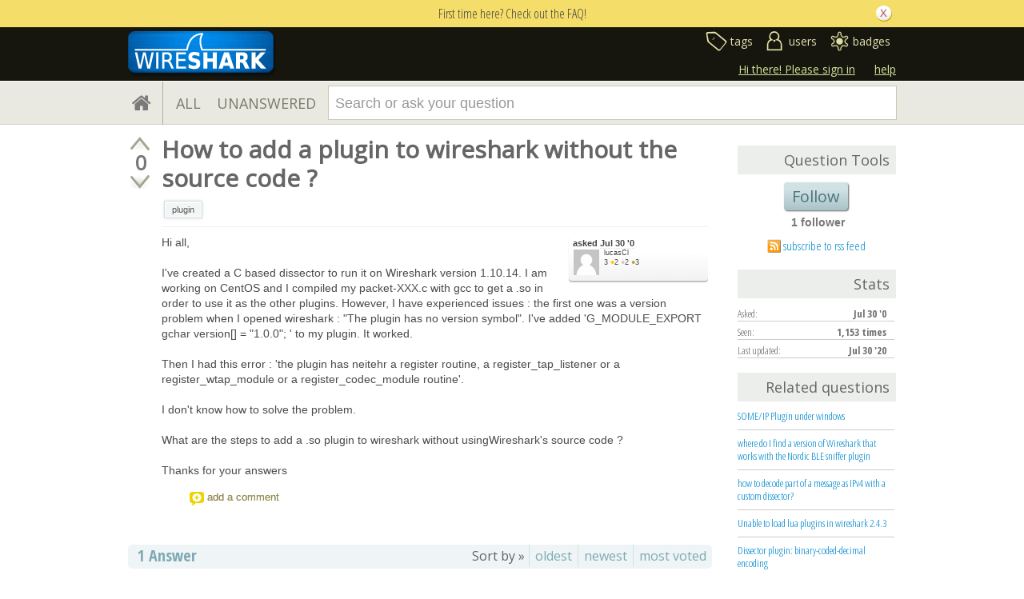

--- FILE ---
content_type: text/html; charset=utf-8
request_url: https://ask.wireshark.org/question/18159/how-to-add-a-plugin-to-wireshark-without-the-source-code/?answer=18160
body_size: 13374
content:

<!DOCTYPE html PUBLIC "-//W3C//DTD XHTML 1.0 Transitional//EN" "http://www.w3.org/TR/xhtml1/DTD/xhtml1-transitional.dtd"> <html xmlns="http://www.w3.org/1999/xhtml"> <head> <title>How to add a plugin to wireshark without the source code ? - Ask Wireshark</title> <meta name="description" content="Hi all, I&#39;ve created a C based dissector to run it on Wireshark version 1.10.14. I am working on CentOS and I compiled my packet-XXX.c with gcc to get a .so in order to use it as the other plugins. However, I have experienced issues : the first one was a version problem when I opened wireshark : &#34;The plugin has no version symbol&#34;. I&#39;ve added &#39;G_MODULE_EXPORT gchar version[] = &#34;1.0.0&#34;; &#39; to my plugin. It worked. Then I had this error : &#39;the plugin has neitehr a register routine, a register_tap_listener or a register_wtap_module or a register_codec_module routine&#39;. I don&#39;t know how to solve the problem. What are the steps to add a .so plugin to wireshark without usingWireshark&#39;s source code ? Thanks for your answers" /> <meta http-equiv="Content-Type" content="text/html; charset=UTF-8" /> <meta http-equiv="X-UA-Compatible" content="IE=EDGE" /> <meta name="keywords" content=",Askbot,forum,community" /> <meta name="google-site-verification" content="dqzpAlfsUDYClyC-7mNVrF11yfwuCZ0-uF7C4HApzkU" /> <meta name="referrer" content="always" /> <meta name="viewport" content="width=device-width, initial-scale=1, user-scalable=no" /> <link rel="shortcut icon" href="/upfiles/favicon-ask_ei6YseF.ico" /> <link
            rel="alternate"
            type="application/rss+xml"
            href="https://ask.wireshark.org/feeds/rss/"
        /> <link href="/m/default/media/style/style.css?v=1" rel="stylesheet" type="text/css" /> <link href="/m/Wireshark/media/style/extra.css?v=1" rel="stylesheet" type="text/css" /> <link href="/m/default/media/fa-4.3.0/css/font-awesome.css?v=1" rel="stylesheet" type="text/css" /> <link href="/m/default/media/bootstrap/css/bootstrap.css?v=1" rel="stylesheet" type="text/css" /> <link href="//fonts.googleapis.com/css?family=Open+Sans" rel="stylesheet" type="text/css"> <link href="//fonts.googleapis.com/css?family=Open+Sans+Condensed:300,700" rel="stylesheet" type="text/css"> <link rel="canonical" href="https://ask.wireshark.org/question/18159/how-to-add-a-plugin-to-wireshark-without-the-source-code/" /> <link rel="stylesheet" type="text/css" href="/m/default/media/wmd/wmd.css?v=1" /> <script type="text/javascript" src="/m/default/media/jslib/modernizr.custom.js?v=1"></script> <script type="text/javascript">
    var askbot = {};
    askbot['data'] = {};
    askbot['data']['userIsAuthenticated'] = false;
    askbot['data']['languageCode'] = 'en';
    
        askbot['data']['userReputation'] = 0;
        askbot['data']['userEmail'] = null;
        askbot['data']['userIsReadOnly'] = false;//in principle we allow anon users to start posting
    
    askbot['urls'] = {};
    askbot['settings'] = {};
    askbot['messages'] = {};
    
</script> <script type="text/javascript" src="/s/jsi18n/"></script> <script type="text/javascript">
        /*<![CDATA[*/
        //below is pure cross-browser javascript, no jQuery
        askbot['data']['userIsThreadModerator'] = false;
        askbot['data']['oldestAnswerId'] = 18160;
        askbot['data']['threadIsClosed'] = false;
        
        (function(){

            var hasClass = function(node, selector) {
                var classes = (" " + node.className + " ").split(' ');
                for (var i = 0; i < classes.length; i++) {
                    if (classes[i] === selector) {
                        return true;
                    }
                }
                return false;
            }

            var findClosestParentByClassName = function(node, className) {
                if (hasClass(node, className)) {
                    return node;
                }
                if (node.nodeName === 'BODY') {
                    return false;
                } else {
                    return findClosestParentByClassName(node.parentNode, className);
                }
            };

            var findChildrenByClassName = function(node, className) {
                var nodes = [];
                var walk = function(node) {
                    if (hasClass(node, className)) {
                        nodes.push(node);
                    }
                    if (node.childNodes) {
                        for (var i=0; i < node.childNodes.length; i++) {
                            walk(node.childNodes[i]);
                        }
                    }
                };
                walk(node);
                return nodes;
            };

            var getTextContent = function(node) {
                var text = node.innerText || node.textContent;
                if (text === undefined) {
                    return '';
                } else {
                    return text;
                }
            };

            var hasAttribute = function(node, attrName) {
                if (node.hasAttribute) {
                    return node.hasAttribute(attrName);
                } else {
                    return (!(!(node.getAttribute(attrName))));
                }
            };

            var findChildByAttribute = function(node, attrName, attrVal) {
                var children = node.childNodes;
                for (var i = 0; i < children.length; i++) {
                    var child = children[i];
                    if (child.getAttribute(attrName) === attrVal) {
                        return child;
                    }
                };
                return null;
            };

            var postIsComment = function(postId) {
                if (document.getElementById('comment-' + postId)) {
                    return true;
                }
                return false;
            };

            var getPost = function(postId) {
                return document.getElementById('post-id-' + postId);
            }

            var postIsQuestion = function(postId) {
                var content = getPost(postId);
                if (content) {
                    if (hasClass(content, 'js-comment')) {
                        return false;
                    }
                    if (findClosestParentByClassName(content, 'js-question')) {
                        return true;
                    }
                }
                return false;
            };

            var removeNode = function(node) {
                node.parentNode.removeChild(node);
            };

            var trim = function(text) {
                return text.replace(/^\s+|\s+$/g, '');
            };

            var data = askbot['data'];
            var isAuthorOfPost = function(post_id) {
                return (data['user_posts'] && data['user_posts'][post_id]);
            };

            if (data['userIsAuthenticated']){
                var votes = {};
                
                data['user_votes'] = votes;
                var posts = {};
                
                data['user_posts'] = posts;
            }

            function render_vote_buttons(post_type, post_id){
                var upvote_btn = document.getElementById(
                    post_type + '-img-upvote-' + post_id
                );
                var downvote_btn = document.getElementById(
                    post_type + '-img-downvote-' + post_id
                );
                if (data['userIsAuthenticated']){
                    if (post_id in data['user_votes']){
                        var vote = data['user_votes'][post_id];
                        if (vote == -1){
                            var btn = downvote_btn;
                        } else if (vote == 1){
                            var btn = upvote_btn;
                        } else {
                            return;
                        }
                        if (post_type == 'comment'){
                            btn.className = btn.className + ' upvoted';
                        } else {
                            btn.className = btn.className + ' on';
                        }
                    }
                }
            }

            function hide_convert_answer_links(post_id){
                var id1 = 'post-' + post_id + '-convert';//for repost as Q comment
                var repostAsQuestionComment = document.getElementById(id1);
                var id2 = 'post-' + post_id + '-repost-as-comment-under-previous-answer';
                var repostAsPrevAnsComment = document.getElementById(id2);
                var extraOptsList = repostAsQuestionComment.parentNode;
                var extraOpts = extraOptsList.parentNode;

                var isAuthenticated = data['userIsAuthenticated'];
                var isMod = data['userIsAdminOrMod'];
                if (isAuthenticated && (isMod || isAuthorOfPost(post_id))) {
                    //still may need to hide because answer may be too long
                    var answer_container = getPost(post_id);
                    var answerBody = findChildrenByClassName(answer_container, 'post-body')[0];
                    //todo: this is not reliable
                    var answerBodyNodes = answerBody.childNodes;
                    var answerElement = answerBodyNodes[answerBodyNodes.length - 1];
                    if (trim(getTextContent(answerElement)).length > askbot['data']['maxCommentLength']) {
                        repostAsQuestionComment.parentNode.removeChild(repostAsQuestionComment);
                        repostAsPrevAnsComment.parentNode.removeChild(repostAsPrevAnsComment);
                    } else if (parseInt(post_id) === data['oldestAnswerId']) {
                        repostAsPrevAnsComment.parentNode.removeChild(repostAsPrevAnsComment);
                    }
                } else {
                    repostAsQuestionComment.parentNode.removeChild(repostAsQuestionComment);
                    repostAsPrevAnsComment.parentNode.removeChild(repostAsPrevAnsComment);
                }

                //if the whole control is empty - remove it
                if (extraOptsList.getElementsByTagName('li').length === 0) {
                    extraOpts.parentNode.removeChild(extraOpts);
                }
            }

            function hidePublishAnswerLink(postId) {
                if (data['userIsThreadModerator'] === false) {
                    //hide publish/unpublish answer links
                    var answerId = 'post-' + postId + '-publish';
                    var pubBtn = document.getElementById(answerId);
                    if (pubBtn) {
                        removeNode(pubBtn);
                    }
                }
            }

            function remove_all_controls(post_id) {
                var deleteBtn = document.getElementById('post-' + post_id + '-delete');
                var controls = deleteBtn.parentNode;
                if (controls.className == 'comment-content') {
                    removeNode(deleteBtn);
                    var convertLinks = findChildrenByClassName(controls, 'convert-comment');
                    if (convertLinks.length) {
                        removeNode(convertLinks[0]);
                    }
                    var editLinks = findChildrenByClassName(controls, 'edit');
                    if (editLinks.length) {
                        removeNode(editLinks[0]);
                    }
                } else {
                    var buttons = controls.childNodes;
                    var numButtons = buttons.length;
                    for (var i = numButtons - 1; i >= 0; i--) {
                        removeNode(buttons[i]);
                    }
                }
            };

            function render_post_controls(post_id, is_wiki){

                //in this case remove all post controls
                if (askbot['settings']['readOnlyModeEnabled'] === true) {
                    remove_all_controls(post_id);
                    return;
                }

                var deleteBtn = document.getElementById('post-' + post_id + '-delete');
                var controls = deleteBtn.parentNode;
                var mergeBtn = findChildrenByClassName(controls, 'question-merge');
                if (mergeBtn.length === 1 && data['userIsThreadModerator'] === false) {
                    removeNode(mergeBtn[0]);
                }

                if (data['userIsAdminOrMod']) {
                    return;//all remaining functions stay on
                }

                

                if (isAuthorOfPost(post_id)) {
                    if (postIsQuestion(post_id) && 1) {
                        if (data['userReputation'] < 1) {
                            if (!data['userIsAdminOrMod']) {
                                removeNode(deleteBtn);
                            }
                        }
                    }
                    //todo: remove edit button from older comments
                    return;
                }

                if (//maybe remove "delete" button
                    (data['userReputation'] <
                    2000) || data['userIsReadOnly']
                ) {
                    removeNode(deleteBtn);
                }

                var canFlagPosts = data['userReputation'] >= 15;
                var flags = findChildrenByClassName(controls, 'question-flag');
                if (flags.length > 0 && !canFlagPosts) {
                    for (var i = 0; i < flags.length; i++) {
                        removeNode(flags[i]);
                    }
                }
                var closeBtn = findChildrenByClassName(controls, 'question-close');
                if (
                    closeBtn.length === 1 &&
                    (
                        (data['userReputation'] < 2000) ||
                        data['userIsReadOnly']
                    )
                ) {
                    removeNode(closeBtn[0]);
                }
                var enoughRep = (data['userReputation'] >= 2000 ||
                        (is_wiki && data['userReputation'] >= 750));
                if (//maybe remove "edit" button
                    !enoughRep || data['userIsReadOnly']//only authors edit comments
                ){
                    var editBtns = findChildrenByClassName(getPost(post_id), 'js-edit');
                    var numBtns = editBtns.length;
                    for (var i=0; i<numBtns; i++) {
                        removeNode(editBtns[i]);
                    }
                }
                if (//maybe remove retag button
                    (!isAuthorOfPost(post_id)) &&
                    postIsQuestion(post_id) &&
                    ((data['userReputation'] <
                    500) ||
                    data['userIsReadOnly'])
                ){
                    var retagBtn = document.getElementById('retag');
                    if (retagBtn) {
                        removeNode(retagBtn);
                    }
                }
            }

            function render_add_answer_button(){
                var add_answer_btn = document.getElementById('add-answer-btn');
                if (askbot['data']['userIsAuthenticated']){
                    if (askbot['data']['userId'] == 11740){
                        add_answer_btn.className += ' answer-own-question';
                        add_answer_btn.setAttribute(
                            'value',
                            'Answer Your Own Question'
                        )
                    } else {
                        add_answer_btn.setAttribute(
                           'value',
                           'Post Your Answer'
                        )
                    }
                } else {
                    add_answer_btn.setAttribute(
                        'value',
                        'Login/Signup to Post'
                    );
                }
            }

            function hide_convert_links() {
                var isAuthenticated = data['userIsAuthenticated'];
                var isMod = data['userIsAdminOrMod'];
                if (isAuthenticated && isMod) {
                    return;
                }
                var convertForms = findChildrenByClassName(document, 'convert-comment');
                for (var i = 0; i < convertForms.length; i++) {
                    //get comment id
                    var form = convertForms[i];
                    var idInput = findChildByAttribute(form, 'name', 'comment_id');
                    var commentId = idInput.getAttribute('value');
                    if (! isAuthorOfPost(commentId) ) {
                        form.setAttribute('style', 'display:none;');
                    }
                }
            }

            askbot['functions'] = askbot['functions'] || {};
            askbot['functions']['renderPostVoteButtons'] = render_vote_buttons;
            askbot['functions']['renderPostControls'] = render_post_controls;
            askbot['functions']['renderAddAnswerButton'] = render_add_answer_button;
            askbot['functions']['hideConvertLinks'] = hide_convert_links;
            askbot['functions']['hideConvertAnswerLinks'] = hide_convert_answer_links;
            askbot['functions']['hidePublishAnswerLink'] = hidePublishAnswerLink;
        })();
        /*]]>*/
    </script> </head> <body class="two-col user-messages question-page anon lang-en"> <div class="notify" style="display:none"> <div class="content-wrapper"> <p class="notification">First time here? Check out the FAQ!</p> <a id="closeNotify" onclick="notify.close(true)"></a> </div> </div> <!-- template header.html --> <div 
    id="header"
    class="with-logo"
> <div class="content-wrapper"> <div id="userToolsNav"> <a href="/account/signin/?next=/question/18159/how-to-add-a-plugin-to-wireshark-without-the-source-code/"
    >Hi there! Please sign in</a> <a class="help" href="/help/" title="help">help</a> </div> <a 
    id="logo" 
    href="https://www.wireshark.org/"
><img
    src="/upfiles/wsbadge@186x57_3mh0pHN.png"
    alt="Wireshark Q&A logo"/> </a> <div id="metaNav"> <a 
  id="navTags"
  href="/tags/"
  
>tags</a> <a 
  id="navUsers"
  href="/users/"
  
>users</a> <a 
  id="navBadges"
  href="/badges/"
  
>badges</a> </div> <div class="clean"></div> </div> </div> <!-- end template header.html --> <!-- template secondary_header.html --> <div id="secondaryHeader"> <div class="content-wrapper"> <form
            
                action="/questions/" id="searchForm"
            
            class="scopes-True-True-False"
            method="get"> <table width="100%"> <tr> <td width="1"><a id="homeButton" href="/questions/"><i class="fa fa-home"></i></a></td> <td width="1"><div id="scopeNav"> <a class="scope-selector "
            href="/questions/scope:all/sort:activity-desc/page:1/"
        >ALL</a> <a class="scope-selector "
            href="/questions/scope:unanswered/sort:answers-asc/page:1/"
        >UNANSWERED</a> </div></td> <td width="*" class="search-bar"> <div 
    id="searchBar"
    class="search-bar"
><input 
        class="searchInput" 
        type="text" 
        autocomplete="off"
        value="" 
        name="query" 
        placeholder="Search or ask your question"
        id="keywords"
    /><input type="submit" value="" name="search" class="searchBtn" /><input type="button"
        value="X"
        name="reset_query"
        class="cancelSearchBtn"
        
            style="display: none;"
        
    /></div> </td> <td width="1"> <a
        id="askButton"
        class="button"
        href="/questions/ask/"
        >
            Ask Your Question
        </a> </td> </tr> </table> </form> </div> </div> <div class="content-wrapper"> <div id="ContentLeft"> <div class="banner"> </div> <div class="post js-question" data-post-id="18159"> <div class="vote-buttons"> <div id="question-img-upvote-18159"
    class="question-img-upvote post-vote upvote"> </div> <div 
    id="question-vote-number-18159"
    class="vote-number"
    title="current number of votes"
>0</div> <div
    id="question-img-downvote-18159"
    class="question-img-downvote post-vote downvote"> </div> <script type="text/javascript">
    askbot['functions']['renderPostVoteButtons']('question', '18159');
</script> </div> <div id="post-id-18159" class="post-content"> <h1 class="js-editable"
            id="js-question-title-18159"
            data-get-text-url="/s/get-question-title/?question_id=18159"
            data-save-text-url="/s/set-question-title/?question_id=18159"
            data-save-text-param-name="title"
            data-validated-text-param-name="title"
            data-min-lines="1"
            data-editor-type="plain"
            data-validator="askbot.validators.titleValidator"
        > <div class="js-editable-content">How to add a plugin to wireshark without the source code ?</div> <div class="js-editable-controls"> <button id="js-edit-btn-question-title-18159"
                    class="btn-link js-edit"
                >edit</button> </div> </h1> <ul id="question-tags"
    class="tags post-tags tags"
> <li> <div class="js-tag "><a
            class="js-tag-name"
            rel="tag"
            
            href="/questions/scope:all/sort:activity-desc/tags:plugin/page:1/"
            
            data-tag-name="plugin"
        >plugin</a></div> </li> </ul> <div class="clearfix"></div> <div class="post-body"> <div class="js-editable-hide-post-body-18159"> <div class="post-update-info-container"> <div class='post-update-info'> <p style="line-height:12px;"> <a 
        
            href="/questions/18159/revisions/"
        
        ><strong>
    
        
        asked <abbr class="timeago" title="2020-07-30 09:04:28 +0000">2020-07-30 09:04:28 +0000</abbr> </strong></a> </p> <div class="user-card"> <a class="js-avatar-box"
    href="/users/11740/lucascl/"
><img class="js-avatar gravatar" 
    width="32" height="32"
    src="/m/default/media/images/nophoto.png?v=1"
    title="lucasCl" 
    alt="lucasCl gravatar image" 
/></a> <div class="user-info"> <a href="/users/11740/lucascl/">lucasCl</a> <br/> <span class="reputation-score">3</span> <span class="badges" title="lucasCl has 2 gold badges, 2 silver badges and 3 bronze badges"> <span class='badge1'>&#9679;</span><span class="badgecount">2</span> <span class='badge2'>&#9679;</span><span class="badgecount">2</span> <span class='badge3'>&#9679;</span><span class="badgecount">3</span> </span> </div> </div> </div> </div> </div> <div class="js-editable"
                id="js-post-body-18159"
                data-get-text-url="/s/get-post-body/?post_id=18159"
                data-save-text-url="/s/set-post-body/?post_id=18159"
                data-save-text-param-name="body_text"
                data-validated-text-param-name="body_html"
                data-min-lines="10"
                data-editor-type="markdown"
                data-validator="askbot.validators.questionDetailsValidator"
            > <div class="js-editable-content"><p>Hi all,</p> <p>I've created a C based dissector to run it on Wireshark version 1.10.14. I am working on CentOS and I compiled my packet-XXX.c with gcc to get a .so in order to use it as the other plugins. However, I have experienced issues : the first one was a version problem when I opened wireshark : "The plugin has no version symbol". I've added 'G_MODULE_EXPORT gchar version[] = "1.0.0"; ' to my plugin. It worked. </p><p>
Then I had this error : 'the plugin has neitehr a register routine, a register_tap_listener or a register_wtap_module or a register_codec_module routine'.</p><p>
I don't know how to solve the problem. </p><p>
What are the steps to add a .so plugin to wireshark without usingWireshark's source code ?</p> <p>Thanks for your answers</p> </div> <div class="js-editable-controls"></div> </div> </div> <div id="question-controls" class="post-controls"> <a id="js-edit-btn-post-body-18159" class="question-edit js-edit" href="/questions/18159/edit/">edit</a> <a id="retag" class="question-retag" href="/s/questions/18159/retag/">retag</a> <span
        id="question-offensive-flag-18159" class="offensive-flag"
        title="report as offensive (i.e containing spam, advertising, malicious text, etc.)"
    > <a class="question-flag">flag offensive</a> </span> <a class="question-close" href="/questions/18159/close/">close</a> <a class="question-merge">merge</a> <a
    id="post-18159-delete"
    class="question-delete"
>delete</a> <script type="text/javascript">
    askbot['functions']['renderPostControls']('18159');
</script> </div> <div class="comments empty ordering-forward" 
        data-parent-post-type="question"
        data-parent-post-id="18159"
    ><div class="content"></div><div class="controls"><a class="js-open-editor-btn">add a comment</a></div></div> </div> </div> <div class="clean"></div> <div class="tabBar tabBar-answer"> <h2 id="questionCount"> <span class="count">1</span> Answer
    </h2> <div class="tabsA"> <span class="label">
                    Sort by »
                    </span> <a id="oldest" href="/question/18159/how-to-add-a-plugin-to-wireshark-without-the-source-code/?sort=oldest#sort-top"
        ><span>oldest</span></a> <a id="latest" href="/question/18159/how-to-add-a-plugin-to-wireshark-without-the-source-code/?sort=latest#sort-top"
        ><span>newest</span></a> <a id="votes" href="/question/18159/how-to-add-a-plugin-to-wireshark-without-the-source-code/?sort=votes#sort-top"
        ><span>most voted</span></a> </div> </div> <div class="clean"></div> <div class="pager"> </div> <div class="clean"></div> <a name="18160"></a> <div
    id="post-id-18160"
    data-post-id="18160"
    class="post answer   "
> <div class="vote-buttons"> <div id="answer-img-upvote-18160"
    class="answer-img-upvote post-vote upvote"> </div> <div 
    id="answer-vote-number-18160"
    class="vote-number"
    title="current number of votes"
>0</div> <div
    id="answer-img-downvote-18160"
    class="answer-img-downvote post-vote downvote"> </div> <script type="text/javascript">
    askbot['functions']['renderPostVoteButtons']('answer', '18160');
</script> <div
    id="answer-img-accept-18160"
    class="answer-img-accept"
    
        title="mark this answer as correct (click again to undo)"
    
></div> </div> <div class="post-content"> <div class="post-body"> <div class="js-editable-hide-post-body-18160"> <div class="post-update-info-container"> <div class='post-update-info'> <p style="line-height:12px;"> <a 
        
            href="/answers/18160/revisions/"
        
        ><strong>
    
        
        answered <abbr class="timeago" title="2020-07-30 10:54:35 +0000">2020-07-30 10:54:35 +0000</abbr> </strong></a> </p> <div class="user-card"> <a class="js-avatar-box"
    href="/users/3/jaap/"
><img class="js-avatar gravatar" 
    width="32" height="32"
    src="//www.gravatar.com/avatar/2337f0406681e5c72ea0e6f1f0d6c0b0?s=32&amp;d=identicon&amp;r=PG"
    title="Jaap" 
    alt="Jaap gravatar image" 
/></a> <div class="user-info"> <a href="/users/3/jaap/">Jaap</a> <img class="flag" 
            
            src="/m/default/media/images/flags/nl.gif?v=1" 
            alt="flag of Netherlands"
            title="Jaap is from Netherlands"
        /> <br/> <span class="reputation-score">13782</span> <span class="badges" title="Jaap has 725 silver badges and 115 bronze badges"> <span class='badge2'>&#9679;</span><span class="badgecount">725</span> <span class='badge3'>&#9679;</span><span class="badgecount">115</span> </span> </div> </div> </div> </div> </div> <div class="js-editable"
                id="js-post-body-18160"
                data-get-text-url="/s/get-post-body/?post_id=18160"
                data-save-text-url="/s/set-post-body/?post_id=18160"
                data-save-text-param-name="body_text"
                data-validated-text-param-name="body_html"
                data-min-lines="10"
                data-editor-type="markdown"
                data-validator="askbot.validators.answerValidator"
            > <div class="js-editable-content"><p>You need to make sure that the plugin is compiled in the context of the Wireshark version you try to use it with. So if it was made to be used with Wireshark 1.10, it needs to be compiled with that version of the Wireshark source code. If you want to use it with another version of Wireshark, the plugin source code may need to be adapted to work with that version of the internal APIs and build in the context of that version of the Wireshark source code.</p> <p>So the answer is, it depends. It depends on the version of Wireshark for which the plugin was build.</p> </div> <div class="js-editable-controls"></div> </div> </div> <div class="answer-controls post-controls"> <span class="action-link"> <a id="js-edit-btn-post-body-18160" class="question-edit js-edit" href="/s/answers/18160/edit/">edit</a> </span> <span 
    id="answer-offensive-flag-18160"
    class="action-link offensive-flag"
    title="report as offensive (i.e containing spam, advertising, malicious text, etc.)"
> <a class="question-flag">flag offensive</a> </span> <span id='post-18160-delete' class="action-link delete-post"> <a class="question-delete"
    >delete</a> </span> <span class="action-link"> <a  class="permant-link"
        href="/question/18159/how-to-add-a-plugin-to-wireshark-without-the-source-code/?answer=18160#post-id-18160"
        title="permanent link">
        link
    </a> </span> <span class="action-link dropdown-toggle">more
<ul class="dropdown-menu"> <li id='post-18160-convert'> <form 
            class="answer-convert"
            action="/s/answer/repost-as-comment-under-question/"
            method="post"
        > <input type='hidden' name='csrfmiddlewaretoken' value='T4mTfz3tnCUxaVWF8zWYSL3aEaO0eeb3' /> <input type="hidden" name="answer_id" value="18160"/> <input 
                type="submit"
                class="link"
                value="repost as a question comment"
            /> </form> </li> <li id='post-18160-repost-as-comment-under-previous-answer'> <form class="answer-convert repost-as-comment-under-previous-answer"
            action="/s/answer/repost-as-comment-under-previous-answer/"
            method="post"
        > <input type='hidden' name='csrfmiddlewaretoken' value='T4mTfz3tnCUxaVWF8zWYSL3aEaO0eeb3' /> <input type="hidden" name="answer_id" value="18160"/> <input 
                type="submit"
                class="link"
                value="repost as a comment under older answer"
            /> </form> </li> </ul> </span> <script type="text/javascript">
    askbot['functions']['hideConvertAnswerLinks']('18160');
    askbot['functions']['hidePublishAnswerLink']('18160');
    askbot['functions']['renderPostControls']('18160');
</script> </div> <h2 class="comment-title">Comments</h2><div class="clean"></div><div class="comments ordering-forward" 
        data-parent-post-type="answer"
        data-parent-post-id="18160"
    ><div class="content"><div id="post-id-18161" class="comment js-comment" data-post-id="18161"><div class="comment-votes"><div 
                id="comment-img-upvote-18161" 
                class="upvote js-score"
            ></div><script type="text/javascript">
                askbot['functions']['renderPostVoteButtons']('comment', '18161');
            </script></div><div class="comment-content"><div id="post-18161-delete" class="comment-delete"><span class="js-delete-icon" title="delete this comment"></span></div><div class="comment-body"><p>While others may have achieved it, there is no official way to compile a plugin without compiling the rest of Wireshark first to produce the required configuration and link library files.</p></div><div class="comment-controls"><a class="js-avatar-box"
    href="/users/49/grahamb/"
><img class="js-avatar gravatar" 
    width="16" height="16"
    src="//www.gravatar.com/avatar/d2a7e24ca66604c749c7c88c1da8ff78?s=16&amp;d=identicon&amp;r=PG"
    title="grahamb" 
    alt="grahamb gravatar image" 
/></a><a 
                    class="author"
                    href="/users/49/grahamb/"
                >grahamb</a><span class="age">&nbsp;(
    
        <abbr class="timeago" title="2020-07-30 11:07:28 +0000">2020-07-30 11:07:28 +0000</abbr>
    )</span><a 
                    id="post-18161-edit"
                    class="js-edit"
                >edit</a><form 
                    action="/s/comment/convert/"
                    method="POST"
                    accept-charset="utf-8"
                    class='convert-comment'
                ><input type="hidden" name="csrfmiddlewaretoken" value="T4mTfz3tnCUxaVWF8zWYSL3aEaO0eeb3"><input type="hidden" value="18161" name="comment_id"><input type="submit" value="convert to answer"></form></div></div></div><script type="text/javascript">
        askbot['functions']['hideConvertLinks']();
        askbot['functions']['renderPostControls']('18161');
    </script></div><div class="controls"><a class="js-open-editor-btn">add a comment</a></div></div> </div> <div class="clean"></div> </div> <div class="clean"></div> <div class="banner"> </div> <div class="pager"> </div> <div class="clean"></div> <div style="clear:both"></div> <h2>
    
        Your Answer
    
</h2> <p class="message"> <span class="strong big">Please start posting anonymously</span> - your entry will be published after you log in or create a new account.

    
</p> <div class="folded-editor" tabindex="6"> <p class="js-folded-editor-trigger"><a>Add Answer</a></p> <div class="editor-proper"> <form id="fmanswer"
            class="js-answer-form"
            action="/s/questions/18159/answer/"
            method="post"
            data-validated-fields="text"
            data-text-validator="askbot.validators.answerValidator"
            ><input type='hidden' name='csrfmiddlewaretoken' value='T4mTfz3tnCUxaVWF8zWYSL3aEaO0eeb3' /> <div class="js-error js-text-error"></div> <div class="form-group editor-placeholder"
                > </div> <div class="answer-options"> </div> <div> <script src='https://www.google.com/recaptcha/api.js?hl=en'></script> <script type="text/javascript">
    var DjangoRecaptchaOptions = {
  "lang": "en"
};
    if (typeof RecaptchaOptions !== 'object') {
        RecaptchaOptions = DjangoRecaptchaOptions;
    } else {
        for (key in DjangoRecaptchaOptions) {
            RecaptchaOptions[key] = DjangoRecaptchaOptions[key];
        }
    }
</script> <div class="g-recaptcha" data-sitekey="6LckvbkSAAAAAPJ6RqZupEwCGus2nofeEDv80O6s"></div> <noscript> <div style="width: 302px; height: 352px;"> <div style="width: 302px; height: 352px; position: relative;"> <div style="width: 302px; height: 352px; position: absolute;"> <iframe src="https://www.google.com/recaptcha/api/fallback?k=6LckvbkSAAAAAPJ6RqZupEwCGus2nofeEDv80O6s"
                frameborder="0" scrolling="no"
                style="width: 302px; height:352px; border-style: none;"> </iframe> </div> <div style="width: 250px; height: 80px; position: absolute; border-style: none;
                  bottom: 21px; left: 25px; margin: 0px; padding: 0px; right: 25px;"> <textarea id="g-recaptcha-response" name="g-recaptcha-response"
                  class="recaptcha_challenge_field"
                  style="width: 250px; height: 80px; border: 1px solid #c1c1c1;
                         margin: 0px; padding: 0px; resize: none;" value=""> </textarea> <input type='hidden' name='recaptcha_response_field' value='manual_challenge' /> </div> </div> </div> </noscript> </div> <div class="clearfix"></div> <input id="add-answer-btn" type="submit" class="submit"/> <script type="text/javascript">
                askbot['functions']['renderAddAnswerButton']();
            </script> </form> </div> </div> </div> <div id="ContentRight"> <div class="box"> </div> <div class="box vote-buttons"> <h2>Question Tools</h2> <button class="js-follow-question button large"
        data-is-on="false"
        data-off-prompt-text="Unfollow"
        data-on-prompt-text="Follow"
        data-on-state-text="Following"
        data-off-state-text="Follow"
        data-toggle-url="/s/toggle-follow-question/"
    >
        
            Follow
        
    </button> <div class="clearfix"></div> <div class="js-question-follower-count">
        
        
            1 follower
        
    </div> <div class="notify-sidebar"> <p class="rss"> <a
                href="/feeds/question/18159/"
                title="subscribe to the rss feed"
                >subscribe to rss feed</a> </p> </div> </div> <div class="clearfix"></div> <div class="box statsWidget"> <div class="clearfix"></div> <h2>Stats</h2> <p>
        Asked: <strong> <abbr class="timeago" title="2020-07-30 09:04:28 +0000">2020-07-30 09:04:28 +0000</abbr> </strong> </p> <p> 
        Seen: <strong>1,153 times</strong> </p> <p>
        Last updated: <strong title="2020-07-30 10:54:35.796076">Jul 30 '20</strong> </p> </div> <div class="box"> <h2>Related questions</h2> <div class="questions-related"> <p> <a href="/question/412/someip-plugin-under-windows/">SOME/IP Plugin under windows</a> </p> <p> <a href="/question/656/where-do-i-find-a-version-of-wireshark-that-works-with-the-nordic-ble-sniffer-plugin/">where do I find a version of Wireshark that works with the Nordic BLE sniffer plugin</a> </p> <p> <a href="/question/747/how-to-decode-part-of-a-message-as-ipv4-with-a-custom-dissector/">how to decode part of a message as IPv4 with a custom dissector?</a> </p> <p> <a href="/question/1012/unable-to-load-lua-plugins-in-wireshark-243/">Unable to load lua plugins in wireshark 2.4.3</a> </p> <p> <a href="/question/1138/dissector-plugin-binary-coded-decimal-encoding/">Dissector plugin: binary-coded-decimal encoding</a> </p> <p> <a href="/question/1184/get-field-value-in-tap-listener-plugin-written-in-c-language/">Get field value in tap listener plugin written in C language</a> </p> <p> <a href="/question/1425/how-to-create-and-install-new-own-plugin-in-wireshark-for-filtering-can-packets-in-ubunutu-1604lts/">How to create and install new own plugin in wireshark for filtering CAN packets in Ubunutu 16.04LTS</a> </p> <p> <a href="/question/1692/build-errors-first-time-cmake-user/">build errors. First time cmake user</a> </p> <p> <a href="/question/2306/undefined-symbol-error-while-running-wireshark-after-building-plugin/">undefined symbol error while running wireshark after building plugin</a> </p> <p> <a href="/question/2385/how-can-i-make-my-custom-packet-dissector-distributable/">How can I make my custom packet dissector distributable?</a> </p> </div> </div> <div class="box"> </div> </div> </div> <!-- Cloudflare Web Analytics --><script defer src='https://static.cloudflareinsights.com/beacon.min.js' data-cf-beacon='{"token": "768cade9872a49c29eae991885ef022e"}'></script><!-- End Cloudflare Web Analytics --> <div id="no-javascript"> <noscript class="noscript">
        Please note: Wireshark Q&A requires javascript to work properly, please enable javascript in your browser, <a href="https://www.google.com/support/bin/answer.py?answer=23852">here is how</a> </noscript> <script type="text/javascript">
        //IE fix to hide the red margin
        var noscript = document.getElementsByTagName('noscript')[0];
        noscript.style.padding = '0px';
        noscript.style.backgroundColor = 'transparent';
    </script> </div> <script type="text/javascript">
    askbot['urls']['mark_read_message'] = '/s/messages/markread/';
    askbot['urls']['get_tags_by_wildcard'] = '/s/get-tags-by-wildcard/';
    askbot['urls']['get_tag_list'] = '/s/get-tag-list/';
    askbot['urls']['follow_user'] = '/followit/follow/user/{{userId}}/';
    askbot['urls']['unfollow_user'] = '/followit/unfollow/user/{{userId}}/';
    askbot['urls']['user_signin'] = '/account/signin/';
    askbot['urls']['getEditor'] = '/s/get-editor/';
    
    askbot['urls']['apiGetQuestions'] = '/s/api/get_questions/';
    askbot['urls']['ask'] = '/questions/ask/';
	askbot['urls']['questions'] = '/questions/';
    askbot['settings']['groupsEnabled'] = false;
    askbot['settings']['static_url'] = '/m/';
    askbot['settings']['minSearchWordLength'] = 4;
    askbot['settings']['mathjaxEnabled'] = false;
    askbot['settings']['sharingSuffixText'] = '#Wireshark';
    askbot['settings']['errorPlacement'] = 'after-label';
    askbot['data']['maxCommentLength'] = 2500;
    askbot['settings']['editorType'] = 'markdown';
    
    askbot['settings']['commentsEditorType'] = 'rich\u002Dtext';
    askbot['messages']['askYourQuestion'] = 'Ask Your Question';
    askbot['messages']['acceptOwnAnswer'] = 'accept or unaccept your own answer';
    askbot['messages']['followQuestions'] = 'follow questions';
    
        askbot['settings']['allowedUploadFileTypes'] = [
            "gif", "jpg", "jpeg", "png", "txt", "text", "pdf", "pcap", "pcapgz", "pcapng", "pcapnggz"
        ];
    
    askbot['data']['haveFlashNotifications'] = true;
    askbot['data']['activeTab'] = 'questions';
    askbot['settings']['csrfCookieName'] = 'csrftoken';
    
        askbot['data']['searchUrl'] = '';
    
</script> <script type="text/javascript" src="/m/default/media/jslib/jquery-1.7.2.min.js?v=1"></script> <script type="text/javascript" src="/m/default/media/bootstrap/js/bootstrap.js?v=1"></script> <script type='text/javascript' src="/m/default/media/jslib/timeago.js?v=1"></script> <!-- History.js --> <script type='text/javascript' src="/m/default/media/jslib/jquery.history.js?v=1"></script> <!-- Utils.js --> <script type='text/javascript' src="/m/default/media/js/utils.js?v=1"></script> <script type='text/javascript' src="/m/default/media/js/utils/q_sutils.js?v=1"></script> <script type='text/javascript' src="/m/default/media/js/utils/wrapped_element.js?v=1"></script> <script type='text/javascript' src="/m/default/media/js/utils/wait_icon.js?v=1"></script> <script type='text/javascript' src="/m/default/media/js/utils/paginator.js?v=1"></script> <script type='text/javascript' src="/m/default/media/js/utils/limited_width_image.js?v=1"></script> <script type='text/javascript' src="/m/default/media/js/utils/one_shot_form.js?v=1"></script> <script type='text/javascript' src="/m/default/media/js/utils/link.js?v=1"></script> <script type='text/javascript' src="/m/default/media/js/utils/widget.js?v=1"></script> <script type='text/javascript' src="/m/default/media/js/utils/tipped_input.js?v=1"></script> <script type='text/javascript' src="/m/default/media/js/utils/flash_alert.js?v=1"></script> <script type='text/javascript' src="/m/default/media/js/utils/alert_box.js?v=1"></script> <script type='text/javascript' src="/m/default/media/js/utils/simple_content.js?v=1"></script> <script type='text/javascript' src="/m/default/media/js/utils/simple_control.js?v=1"></script> <script type='text/javascript' src="/m/default/media/js/utils/post_expander.js?v=1"></script> <script type='text/javascript' src="/m/default/media/js/utils/edit_link.js?v=1"></script> <script type='text/javascript' src="/m/default/media/js/utils/comment_convert_link.js?v=1"></script> <script type='text/javascript' src="/m/default/media/js/utils/delete_icon.js?v=1"></script> <script type='text/javascript' src="/m/default/media/js/utils/modal_dialog.js?v=1"></script> <script type='text/javascript' src="/m/default/media/js/utils/file_upload_dialog.js?v=1"></script> <script type='text/javascript' src="/m/default/media/js/utils/text_property_editor.js?v=1"></script> <script type='text/javascript' src="/m/default/media/js/utils/toggle.js?v=1"></script> <script type='text/javascript' src="/m/default/media/js/utils/ajax_toggle.js?v=1"></script> <script type='text/javascript' src="/m/default/media/js/utils/dropdown_select.js?v=1"></script> <script type='text/javascript' src="/m/default/media/js/utils/box_item_content.js?v=1"></script> <script type='text/javascript' src="/m/default/media/js/utils/select_box_item.js?v=1"></script> <script type='text/javascript' src="/m/default/media/js/utils/select_box.js?v=1"></script> <script type='text/javascript' src="/m/default/media/js/utils/group_dropdown.js?v=1"></script> <script type='text/javascript' src="/m/default/media/js/utils/tag.js?v=1"></script> <script type='text/javascript' src="/m/default/media/js/utils/hover_card.js?v=1"></script> <script type='text/javascript' src="/m/default/media/js/utils/perms_hover_card.js?v=1"></script> <script type='text/javascript' src="/m/default/media/js/utils/show_perms_trigger.js?v=1"></script> <script type='text/javascript' src="/m/default/media/js/utils/autocompleter.js?v=1"></script> <script type='text/javascript' src="/m/default/media/js/utils/lang_nav.js?v=1"></script> <script type='text/javascript' src="/m/default/media/jslib/se_hilite.js?v=1"></script> <script type='text/javascript' src="/m/default/media/jslib/json.js?v=1"></script> <script type='text/javascript' src="/m/default/media/jslib/jquery-fieldselection.js?v=1"></script> <!-- End Utils.js --> <script type="text/javascript" src="/m/default/media/js/searchbar/drop_menu.js?v=1"></script> <script type="text/javascript" src="/m/default/media/js/searchbar/tag_warning_box.js?v=1"></script> <script type="text/javascript" src="/m/default/media/js/searchbar/full_text_search.js?v=1"></script> <script type="text/javascript" src="/m/default/media/js/searchbar/tag_search.js?v=1"></script> <script type="text/javascript">
    /*<![CDATA[*/
    $('.mceStatusbar').remove();//a hack to remove the tinyMCE status bar
    $(document).ready(function(){
        // focus input on the search bar endcomment
        var activeTab = askbot['data']['activeTab'];
        if (inArray(activeTab, ['users', 'questions', 'tags', 'badges'])) {
            var searchInput = $('#keywords');
        } else if (activeTab === 'ask') {
            var searchInput = $('#id_title');
        } else {
            var searchInput = undefined;
            animateHashes();
        }

        if (searchInput) {
            searchInput.focus();
            putCursorAtEnd(searchInput);
        }

        var haveFullTextSearchTab = inArray(activeTab, ['questions', 'badges', 'ask']);
        var haveUserProfilePage = $('body').hasClass('user-profile-page');
        if ((haveUserProfilePage || haveFullTextSearchTab) && searchInput && searchInput.length) {
            var search = new FullTextSearch();
            askbot['controllers'] = askbot['controllers'] || {};
            askbot['controllers']['fullTextSearch'] = search;
            search.setSearchUrl(askbot['data']['searchUrl']);
            if (activeTab === 'ask') {
                search.setAskButtonEnabled(false);
            }
            search.decorate(searchInput);
        } else if (activeTab === 'tags') {
            var search = new TagSearch();
            search.decorate(searchInput);
        }

        if (askbot['data']['userIsAdminOrMod']) {
            $('body').addClass('admin');
        }
        if (askbot['settings']['groupsEnabled']) {
            askbot['urls']['add_group'] = "/s/add-group/";
            var group_dropdown = new GroupDropdown();
            $('.groups-dropdown').append(group_dropdown.getElement());
        }
        var userRep = $('#userToolsNav .reputation');
        if (userRep.length) {
            var showPermsTrigger = new ShowPermsTrigger();
            showPermsTrigger.decorate(userRep);
        }
    });
    if (askbot['data']['haveFlashNotifications']) {
        $('#validate_email_alert').click(function(){notify.close(true)})
        notify.show();
    }

    var langNav = $('.lang-nav');
    if (langNav.length) {
        var nav = new LangNav();
        nav.decorate(langNav);
    }
    /*]]>*/
</script> <script type="text/javascript">
    var gaJsHost = (("https:" == document.location.protocol) ? "https://ssl." : "http://www.");
    document.write(unescape("%3Cscript src='" + gaJsHost + "google-analytics.com/ga.js' type='text/javascript'%3E%3C/script%3E"));
</script> <script type="text/javascript">
    try {
    var pageTracker = _gat._getTracker('UA-605389-6');
    pageTracker._trackPageview();
    } catch(err) {}
</script> <div class="js-templates" style="display: none;"><div id="post-id-0" class="comment js-comment" data-post-id="0"><div class="comment-votes"><div 
                id="comment-img-upvote-0" 
                class="upvote js-score"
            ></div></div><div class="comment-content"><div id="post-0-delete" class="comment-delete"><span class="js-delete-icon" title="delete this comment"></span></div><div class="comment-body"></div><div class="comment-controls"><a class="js-avatar-box"
    href=""
><img class="js-avatar gravatar" 
    width="16" height="16"
    src=""
    title="" 
    alt=" gravatar image" 
/></a><a 
                    class="author"
                    href=""
                ></a><span class="age">&nbsp;(
    
        <abbr class="timeago" title="2026-01-20 15:49:11 +0000">2026-01-20 15:49:11 +0000</abbr>
    )</span><a 
                    id="post-0-edit"
                    class="js-edit"
                >edit</a><form 
                    action="/s/comment/convert/"
                    method="POST"
                    accept-charset="utf-8"
                    class='convert-comment'
                ><input type="hidden" name="csrfmiddlewaretoken" value="None"><input type="hidden" value="0" name="comment_id"><input type="submit" value="convert to answer"></form></div></div></div><div class="js-simple-editor"><textarea></textarea><pre class="mirror"></pre></div><div class="js-tag  js-deletable-tag"><a
            class="js-tag-name"
            rel="tag"
            
            href="/questions/scope:all/sort:activity-desc/tags:none/page:1/"
            
            data-tag-name="none"
        >none</a><span class="js-delete-icon">&times;</span></div></div> <script type='text/javascript'>
        
        askbot['urls']['postComments'] = '/s/post_comments/';
        askbot['urls']['editComment'] = '/s/edit_comment/';
        askbot['urls']['deleteComment'] = '/s/comment/delete/';
        askbot['urls']['convertComment'] = '/s/comment/convert/';
        askbot['urls']['getComment'] = '/s/comment/get-text/';
        askbot['urls']['saveDraftAnswer'] = '/s/save-draft-answer/';
        askbot['urls']['vote_url'] = '/s/vote'
        askbot['urls']['user_signin'] = '/account/signin/';
        askbot['urls']['upvote_comment'] = '/s/comment/upvote/';
        askbot['urls']['delete_post'] = '/s/post/delete/';
        askbot['urls']['get_html_template'] = '/s/get-html-template/';
        askbot['urls']['getGroupsList'] = '/s/get-groups-list/';
        askbot['urls']['publishAnswer'] = '/s/answer/publish/';
        askbot['urls']['apiV1Questions'] = '/api/v1/questions/';
        askbot['urls']['mergeQuestions'] = '/s/merge-questions/';
        
        askbot['data']['questionAuthorId'] = 11740;
        askbot['data']['answersSortTab'] = 'votes';
        askbot['data']['questionId'] = 18159;
        askbot['data']['threadSlug'] = 'how-to-add-a-plugin-to-wireshark-without-the-source-code';
        askbot['messages']['addComment'] = 'add a comment';
        askbot['messages']['userNamePrompt'] = 'User name:';
        askbot['messages']['userEmailPrompt'] = 'Email address:';
        askbot['messages']['mergeQuestions'] = 'Merge duplicate questions';
        askbot['messages']['enterDuplicateQuestionId'] = 'Enter duplicate question ID';
        
        askbot['settings']['saveCommentOnEnter'] = false;
        askbot['settings']['tagSource'] = 'user-input';
        askbot['settings']['enableSharingGoogle'] = false;
        askbot['settings']['enableEmailAlerts'] = true;
    </script> <script type="text/javascript">
    
    askbot['settings']['tagsAreRequired'] = false
    askbot['settings']['maxTagLength'] = 20;
    askbot['messages']['maxTagLength'] = "each tag must be shorter than 20 characters";
    askbot['settings']['maxTagsPerPost'] = 5;
    askbot['messages']['maxTagsPerPost'] = "please use 5 tags or less";
    askbot['messages']['tagLimits'] = "please use up to 5 tags, less than 20 characters each";
    askbot['urls']['upload'] = '/s/upload/';
    askbot['settings']['minTitleLength'] = 10;
    askbot['settings']['minQuestionBodyLength'] = 10;
    askbot['settings']['minAnswerBodyLength'] = 10;
    askbot['settings']['minCommentBodyLength'] = 10;
    askbot['settings']['tag_editor'] = '{\u0022tag_forbidden_first_chars\u0022: \u0022#\u0022, \u0022max_tag_length\u0022: 20, \u0022force_lowercase_tags\u0022: false, \u0022max_tags_per_post\u0022: 5, \u0022messages\u0022: {\u0022wrong_first_char\u0022: \u0022# is not a valid character at the beginning of tags, use only letters and numbers\u0022, \u0022wrong_chars\u0022: \u0022please use letters, numbers and characters \u005C\u0022\u002D+.#\u005C\u0022\u0022, \u0022required\u0022: \u0022tags are required\u0022}, \u0022tags_are_required\u0022: false}';
    askbot['settings']['tinyMCEPlugins'] = JSON.parse('[]');
</script> <script type='text/javascript'>
    (function() {
        askbot['settings']['commentsReversed'] = false;
        //make images always fit the screen
        var images = $('.question-page .post-body img');
        //these breakpoints must match those in css
        //for explanation see utils.js:LimitedWidthImage
        var breakpoints = [
            [980, undefined],
            [800, 55]
        ];
        var maxWidth = 685;
        images.each(function(idx, item) {
            var img = new LimitedWidthImage(breakpoints, maxWidth);
            img.decorate($(item));
        });
    })();
</script> <script type="text/javascript" src="/m/default/media/jslib/editor.js?v=1"></script> <script type="text/javascript" src="/m/default/media/bootstrap/js/bootstrap.js?v=1"></script> <script type="text/javascript" src="/m/default/media/wmd/Markdown.Converter.js?v=1"></script> <script type="text/javascript" src="/m/default/media/wmd/Markdown.Sanitizer.js?v=1"></script> <script type="text/javascript" src="/m/default/media/wmd/askbot_converter.js?v=1"></script> <script type="text/javascript" src="/m/default/media/wmd/wmd.js?v=1"></script> <script type="text/javascript" src="/m/default/media/jslib/jquery.validate.min.js?v=1"></script> <script type="text/javascript" src="/m/default/media/jslib/prettify.js?v=1"></script> <script type="text/javascript" src="/m/default/media/js/utils/toggle.js?v=1"></script> <script type="text/javascript" src="/m/default/media/js/utils/expander_toggle.js?v=1"></script> <script type="text/javascript" src="/m/default/media/js/post.js?v=1"></script> <script type="text/javascript" src="/m/default/media/js/utils/editable.js?v=1"></script> <script type="text/javascript" src="/m/default/media/js/forms/form.js?v=1"></script> <script type="text/javascript" src="/m/default/media/js/editors/folded_editor.js?v=1"></script> <script type="text/javascript" src="/m/default/media/js/forms/answer_form.js?v=1"></script> <script type="text/javascript">
    // define reputation needs for comments
    askbot['urls']['getPostHtml'] = '/s/get-post-html/';
    askbot['urls']['retag'] = "/s/questions/18159/retag/";

    
    
    askbot['settings']['commentAvatarSize'] = 16;

    $(document).ready(function(){
        $("#nav_questions").attr('className',"on");
        $("#" + askbot['data']['answersSortTab']).attr('className',"on");

        Vote.init(
            askbot['data']['questionId'],
            askbot['data']['threadSlug'],
            askbot['data']['questionAuthorId'],
            askbot['data']['userId']
        );

        if ((askbot['data']['threadIsClosed'] === false) && askbot['data']['userIsAuthenticated']) {
            initEditor();
        }

        lanai.highlightSyntax();
        $('#btLogin').bind('click', function(){
            window.location.href='/account/signin/';
        });
        if (window.location.hash === 'fmanswer'){
            $('#fmanswer textarea').focus();
        }

        if (askbot['settings']['enableSharingGoogle']) {
            $.getScript("//apis.google.com/js/plusone.js");
        }

        if (askbot['data']['userId'] === askbot['data']['questionAuthorId']) {
            $("#fmanswer_button").click(function() {
                $("#fmanswer").show();
                $("#fmanswer_button").hide();
            });
        }

        if (askbot['data']['userIsAuthenticated']) {
            var draftHandler = new DraftAnswer();
            draftHandler.setThreadId(5384);
            draftHandler.decorate($('body'));
        }

        var expanders = $('.expander');
        expanders.each(function(idx, item) {
            var expanderElement = $(item);
            var post = expanderElement.closest('.post,.comment');
            if (post.length === 1) {
                var expander = new PostExpander();
                expander.setPostId(post.data('postId'));
                expander.decorate(expanderElement);
            }
        });

        var followBtn = $('.js-follow-question');
        if (followBtn.length) {
            var toggle = new AjaxToggle();
            toggle.setPostData({'question_id': 18159 });
            toggle.decorate(followBtn);
            followBtn.bind('askbot.two-state-toggle.success', updateQuestionFollowerCount);
        }
    });

    $(window).bind('hashchange', animate_hashes);

    function animate_hashes(){
      var id_value = window.location.hash;
      if (id_value != ""){
        var previous_color = $(id_value).css('background-color');
        $(id_value).css('backgroundColor', '#FFF8C6');
        $(id_value).animate(
            {backgroundColor: '#ff7f2a'}, 1000
        ).animate({backgroundColor: '#FFF8C6'}, 1000, function(){
            $(id_value).css('backgroundColor', previous_color);
        });
      }
    }


    function initEditor(){
        $('#editor').TextAreaResizer();
        //highlight code synctax when editor has new text
        $("#editor").typeWatch({highlight: false, wait: 3000,
                         captureLength: 5, callback: lanai.highlightSyntax});

        var display = true;
        var txt = "[hide preview]";
        $('#pre-collapse').text(txt);
        $('#pre-collapse').bind('click', function(){
            txt = display ? "[show preview]" : "[hide preview]";
            display = !display;
            $('#previewer').toggle();
            $('#pre-collapse').text(txt);
        });
        var formElement = $('.js-answer-form');
        if (formElement.length) {
            var answerForm = new AnswerForm();
            answerForm.decorate(formElement);
        }
    }
</script> <script type="text/javascript">
            for (url_name in askbot['urls']){
                askbot['urls'][url_name] = cleanUrl(askbot['urls'][url_name]);
            }
        </script> </body> </html>

--- FILE ---
content_type: text/html; charset=utf-8
request_url: https://www.google.com/recaptcha/api2/anchor?ar=1&k=6LckvbkSAAAAAPJ6RqZupEwCGus2nofeEDv80O6s&co=aHR0cHM6Ly9hc2sud2lyZXNoYXJrLm9yZzo0NDM.&hl=en&v=PoyoqOPhxBO7pBk68S4YbpHZ&size=normal&anchor-ms=20000&execute-ms=30000&cb=qwhnini88yma
body_size: 49423
content:
<!DOCTYPE HTML><html dir="ltr" lang="en"><head><meta http-equiv="Content-Type" content="text/html; charset=UTF-8">
<meta http-equiv="X-UA-Compatible" content="IE=edge">
<title>reCAPTCHA</title>
<style type="text/css">
/* cyrillic-ext */
@font-face {
  font-family: 'Roboto';
  font-style: normal;
  font-weight: 400;
  font-stretch: 100%;
  src: url(//fonts.gstatic.com/s/roboto/v48/KFO7CnqEu92Fr1ME7kSn66aGLdTylUAMa3GUBHMdazTgWw.woff2) format('woff2');
  unicode-range: U+0460-052F, U+1C80-1C8A, U+20B4, U+2DE0-2DFF, U+A640-A69F, U+FE2E-FE2F;
}
/* cyrillic */
@font-face {
  font-family: 'Roboto';
  font-style: normal;
  font-weight: 400;
  font-stretch: 100%;
  src: url(//fonts.gstatic.com/s/roboto/v48/KFO7CnqEu92Fr1ME7kSn66aGLdTylUAMa3iUBHMdazTgWw.woff2) format('woff2');
  unicode-range: U+0301, U+0400-045F, U+0490-0491, U+04B0-04B1, U+2116;
}
/* greek-ext */
@font-face {
  font-family: 'Roboto';
  font-style: normal;
  font-weight: 400;
  font-stretch: 100%;
  src: url(//fonts.gstatic.com/s/roboto/v48/KFO7CnqEu92Fr1ME7kSn66aGLdTylUAMa3CUBHMdazTgWw.woff2) format('woff2');
  unicode-range: U+1F00-1FFF;
}
/* greek */
@font-face {
  font-family: 'Roboto';
  font-style: normal;
  font-weight: 400;
  font-stretch: 100%;
  src: url(//fonts.gstatic.com/s/roboto/v48/KFO7CnqEu92Fr1ME7kSn66aGLdTylUAMa3-UBHMdazTgWw.woff2) format('woff2');
  unicode-range: U+0370-0377, U+037A-037F, U+0384-038A, U+038C, U+038E-03A1, U+03A3-03FF;
}
/* math */
@font-face {
  font-family: 'Roboto';
  font-style: normal;
  font-weight: 400;
  font-stretch: 100%;
  src: url(//fonts.gstatic.com/s/roboto/v48/KFO7CnqEu92Fr1ME7kSn66aGLdTylUAMawCUBHMdazTgWw.woff2) format('woff2');
  unicode-range: U+0302-0303, U+0305, U+0307-0308, U+0310, U+0312, U+0315, U+031A, U+0326-0327, U+032C, U+032F-0330, U+0332-0333, U+0338, U+033A, U+0346, U+034D, U+0391-03A1, U+03A3-03A9, U+03B1-03C9, U+03D1, U+03D5-03D6, U+03F0-03F1, U+03F4-03F5, U+2016-2017, U+2034-2038, U+203C, U+2040, U+2043, U+2047, U+2050, U+2057, U+205F, U+2070-2071, U+2074-208E, U+2090-209C, U+20D0-20DC, U+20E1, U+20E5-20EF, U+2100-2112, U+2114-2115, U+2117-2121, U+2123-214F, U+2190, U+2192, U+2194-21AE, U+21B0-21E5, U+21F1-21F2, U+21F4-2211, U+2213-2214, U+2216-22FF, U+2308-230B, U+2310, U+2319, U+231C-2321, U+2336-237A, U+237C, U+2395, U+239B-23B7, U+23D0, U+23DC-23E1, U+2474-2475, U+25AF, U+25B3, U+25B7, U+25BD, U+25C1, U+25CA, U+25CC, U+25FB, U+266D-266F, U+27C0-27FF, U+2900-2AFF, U+2B0E-2B11, U+2B30-2B4C, U+2BFE, U+3030, U+FF5B, U+FF5D, U+1D400-1D7FF, U+1EE00-1EEFF;
}
/* symbols */
@font-face {
  font-family: 'Roboto';
  font-style: normal;
  font-weight: 400;
  font-stretch: 100%;
  src: url(//fonts.gstatic.com/s/roboto/v48/KFO7CnqEu92Fr1ME7kSn66aGLdTylUAMaxKUBHMdazTgWw.woff2) format('woff2');
  unicode-range: U+0001-000C, U+000E-001F, U+007F-009F, U+20DD-20E0, U+20E2-20E4, U+2150-218F, U+2190, U+2192, U+2194-2199, U+21AF, U+21E6-21F0, U+21F3, U+2218-2219, U+2299, U+22C4-22C6, U+2300-243F, U+2440-244A, U+2460-24FF, U+25A0-27BF, U+2800-28FF, U+2921-2922, U+2981, U+29BF, U+29EB, U+2B00-2BFF, U+4DC0-4DFF, U+FFF9-FFFB, U+10140-1018E, U+10190-1019C, U+101A0, U+101D0-101FD, U+102E0-102FB, U+10E60-10E7E, U+1D2C0-1D2D3, U+1D2E0-1D37F, U+1F000-1F0FF, U+1F100-1F1AD, U+1F1E6-1F1FF, U+1F30D-1F30F, U+1F315, U+1F31C, U+1F31E, U+1F320-1F32C, U+1F336, U+1F378, U+1F37D, U+1F382, U+1F393-1F39F, U+1F3A7-1F3A8, U+1F3AC-1F3AF, U+1F3C2, U+1F3C4-1F3C6, U+1F3CA-1F3CE, U+1F3D4-1F3E0, U+1F3ED, U+1F3F1-1F3F3, U+1F3F5-1F3F7, U+1F408, U+1F415, U+1F41F, U+1F426, U+1F43F, U+1F441-1F442, U+1F444, U+1F446-1F449, U+1F44C-1F44E, U+1F453, U+1F46A, U+1F47D, U+1F4A3, U+1F4B0, U+1F4B3, U+1F4B9, U+1F4BB, U+1F4BF, U+1F4C8-1F4CB, U+1F4D6, U+1F4DA, U+1F4DF, U+1F4E3-1F4E6, U+1F4EA-1F4ED, U+1F4F7, U+1F4F9-1F4FB, U+1F4FD-1F4FE, U+1F503, U+1F507-1F50B, U+1F50D, U+1F512-1F513, U+1F53E-1F54A, U+1F54F-1F5FA, U+1F610, U+1F650-1F67F, U+1F687, U+1F68D, U+1F691, U+1F694, U+1F698, U+1F6AD, U+1F6B2, U+1F6B9-1F6BA, U+1F6BC, U+1F6C6-1F6CF, U+1F6D3-1F6D7, U+1F6E0-1F6EA, U+1F6F0-1F6F3, U+1F6F7-1F6FC, U+1F700-1F7FF, U+1F800-1F80B, U+1F810-1F847, U+1F850-1F859, U+1F860-1F887, U+1F890-1F8AD, U+1F8B0-1F8BB, U+1F8C0-1F8C1, U+1F900-1F90B, U+1F93B, U+1F946, U+1F984, U+1F996, U+1F9E9, U+1FA00-1FA6F, U+1FA70-1FA7C, U+1FA80-1FA89, U+1FA8F-1FAC6, U+1FACE-1FADC, U+1FADF-1FAE9, U+1FAF0-1FAF8, U+1FB00-1FBFF;
}
/* vietnamese */
@font-face {
  font-family: 'Roboto';
  font-style: normal;
  font-weight: 400;
  font-stretch: 100%;
  src: url(//fonts.gstatic.com/s/roboto/v48/KFO7CnqEu92Fr1ME7kSn66aGLdTylUAMa3OUBHMdazTgWw.woff2) format('woff2');
  unicode-range: U+0102-0103, U+0110-0111, U+0128-0129, U+0168-0169, U+01A0-01A1, U+01AF-01B0, U+0300-0301, U+0303-0304, U+0308-0309, U+0323, U+0329, U+1EA0-1EF9, U+20AB;
}
/* latin-ext */
@font-face {
  font-family: 'Roboto';
  font-style: normal;
  font-weight: 400;
  font-stretch: 100%;
  src: url(//fonts.gstatic.com/s/roboto/v48/KFO7CnqEu92Fr1ME7kSn66aGLdTylUAMa3KUBHMdazTgWw.woff2) format('woff2');
  unicode-range: U+0100-02BA, U+02BD-02C5, U+02C7-02CC, U+02CE-02D7, U+02DD-02FF, U+0304, U+0308, U+0329, U+1D00-1DBF, U+1E00-1E9F, U+1EF2-1EFF, U+2020, U+20A0-20AB, U+20AD-20C0, U+2113, U+2C60-2C7F, U+A720-A7FF;
}
/* latin */
@font-face {
  font-family: 'Roboto';
  font-style: normal;
  font-weight: 400;
  font-stretch: 100%;
  src: url(//fonts.gstatic.com/s/roboto/v48/KFO7CnqEu92Fr1ME7kSn66aGLdTylUAMa3yUBHMdazQ.woff2) format('woff2');
  unicode-range: U+0000-00FF, U+0131, U+0152-0153, U+02BB-02BC, U+02C6, U+02DA, U+02DC, U+0304, U+0308, U+0329, U+2000-206F, U+20AC, U+2122, U+2191, U+2193, U+2212, U+2215, U+FEFF, U+FFFD;
}
/* cyrillic-ext */
@font-face {
  font-family: 'Roboto';
  font-style: normal;
  font-weight: 500;
  font-stretch: 100%;
  src: url(//fonts.gstatic.com/s/roboto/v48/KFO7CnqEu92Fr1ME7kSn66aGLdTylUAMa3GUBHMdazTgWw.woff2) format('woff2');
  unicode-range: U+0460-052F, U+1C80-1C8A, U+20B4, U+2DE0-2DFF, U+A640-A69F, U+FE2E-FE2F;
}
/* cyrillic */
@font-face {
  font-family: 'Roboto';
  font-style: normal;
  font-weight: 500;
  font-stretch: 100%;
  src: url(//fonts.gstatic.com/s/roboto/v48/KFO7CnqEu92Fr1ME7kSn66aGLdTylUAMa3iUBHMdazTgWw.woff2) format('woff2');
  unicode-range: U+0301, U+0400-045F, U+0490-0491, U+04B0-04B1, U+2116;
}
/* greek-ext */
@font-face {
  font-family: 'Roboto';
  font-style: normal;
  font-weight: 500;
  font-stretch: 100%;
  src: url(//fonts.gstatic.com/s/roboto/v48/KFO7CnqEu92Fr1ME7kSn66aGLdTylUAMa3CUBHMdazTgWw.woff2) format('woff2');
  unicode-range: U+1F00-1FFF;
}
/* greek */
@font-face {
  font-family: 'Roboto';
  font-style: normal;
  font-weight: 500;
  font-stretch: 100%;
  src: url(//fonts.gstatic.com/s/roboto/v48/KFO7CnqEu92Fr1ME7kSn66aGLdTylUAMa3-UBHMdazTgWw.woff2) format('woff2');
  unicode-range: U+0370-0377, U+037A-037F, U+0384-038A, U+038C, U+038E-03A1, U+03A3-03FF;
}
/* math */
@font-face {
  font-family: 'Roboto';
  font-style: normal;
  font-weight: 500;
  font-stretch: 100%;
  src: url(//fonts.gstatic.com/s/roboto/v48/KFO7CnqEu92Fr1ME7kSn66aGLdTylUAMawCUBHMdazTgWw.woff2) format('woff2');
  unicode-range: U+0302-0303, U+0305, U+0307-0308, U+0310, U+0312, U+0315, U+031A, U+0326-0327, U+032C, U+032F-0330, U+0332-0333, U+0338, U+033A, U+0346, U+034D, U+0391-03A1, U+03A3-03A9, U+03B1-03C9, U+03D1, U+03D5-03D6, U+03F0-03F1, U+03F4-03F5, U+2016-2017, U+2034-2038, U+203C, U+2040, U+2043, U+2047, U+2050, U+2057, U+205F, U+2070-2071, U+2074-208E, U+2090-209C, U+20D0-20DC, U+20E1, U+20E5-20EF, U+2100-2112, U+2114-2115, U+2117-2121, U+2123-214F, U+2190, U+2192, U+2194-21AE, U+21B0-21E5, U+21F1-21F2, U+21F4-2211, U+2213-2214, U+2216-22FF, U+2308-230B, U+2310, U+2319, U+231C-2321, U+2336-237A, U+237C, U+2395, U+239B-23B7, U+23D0, U+23DC-23E1, U+2474-2475, U+25AF, U+25B3, U+25B7, U+25BD, U+25C1, U+25CA, U+25CC, U+25FB, U+266D-266F, U+27C0-27FF, U+2900-2AFF, U+2B0E-2B11, U+2B30-2B4C, U+2BFE, U+3030, U+FF5B, U+FF5D, U+1D400-1D7FF, U+1EE00-1EEFF;
}
/* symbols */
@font-face {
  font-family: 'Roboto';
  font-style: normal;
  font-weight: 500;
  font-stretch: 100%;
  src: url(//fonts.gstatic.com/s/roboto/v48/KFO7CnqEu92Fr1ME7kSn66aGLdTylUAMaxKUBHMdazTgWw.woff2) format('woff2');
  unicode-range: U+0001-000C, U+000E-001F, U+007F-009F, U+20DD-20E0, U+20E2-20E4, U+2150-218F, U+2190, U+2192, U+2194-2199, U+21AF, U+21E6-21F0, U+21F3, U+2218-2219, U+2299, U+22C4-22C6, U+2300-243F, U+2440-244A, U+2460-24FF, U+25A0-27BF, U+2800-28FF, U+2921-2922, U+2981, U+29BF, U+29EB, U+2B00-2BFF, U+4DC0-4DFF, U+FFF9-FFFB, U+10140-1018E, U+10190-1019C, U+101A0, U+101D0-101FD, U+102E0-102FB, U+10E60-10E7E, U+1D2C0-1D2D3, U+1D2E0-1D37F, U+1F000-1F0FF, U+1F100-1F1AD, U+1F1E6-1F1FF, U+1F30D-1F30F, U+1F315, U+1F31C, U+1F31E, U+1F320-1F32C, U+1F336, U+1F378, U+1F37D, U+1F382, U+1F393-1F39F, U+1F3A7-1F3A8, U+1F3AC-1F3AF, U+1F3C2, U+1F3C4-1F3C6, U+1F3CA-1F3CE, U+1F3D4-1F3E0, U+1F3ED, U+1F3F1-1F3F3, U+1F3F5-1F3F7, U+1F408, U+1F415, U+1F41F, U+1F426, U+1F43F, U+1F441-1F442, U+1F444, U+1F446-1F449, U+1F44C-1F44E, U+1F453, U+1F46A, U+1F47D, U+1F4A3, U+1F4B0, U+1F4B3, U+1F4B9, U+1F4BB, U+1F4BF, U+1F4C8-1F4CB, U+1F4D6, U+1F4DA, U+1F4DF, U+1F4E3-1F4E6, U+1F4EA-1F4ED, U+1F4F7, U+1F4F9-1F4FB, U+1F4FD-1F4FE, U+1F503, U+1F507-1F50B, U+1F50D, U+1F512-1F513, U+1F53E-1F54A, U+1F54F-1F5FA, U+1F610, U+1F650-1F67F, U+1F687, U+1F68D, U+1F691, U+1F694, U+1F698, U+1F6AD, U+1F6B2, U+1F6B9-1F6BA, U+1F6BC, U+1F6C6-1F6CF, U+1F6D3-1F6D7, U+1F6E0-1F6EA, U+1F6F0-1F6F3, U+1F6F7-1F6FC, U+1F700-1F7FF, U+1F800-1F80B, U+1F810-1F847, U+1F850-1F859, U+1F860-1F887, U+1F890-1F8AD, U+1F8B0-1F8BB, U+1F8C0-1F8C1, U+1F900-1F90B, U+1F93B, U+1F946, U+1F984, U+1F996, U+1F9E9, U+1FA00-1FA6F, U+1FA70-1FA7C, U+1FA80-1FA89, U+1FA8F-1FAC6, U+1FACE-1FADC, U+1FADF-1FAE9, U+1FAF0-1FAF8, U+1FB00-1FBFF;
}
/* vietnamese */
@font-face {
  font-family: 'Roboto';
  font-style: normal;
  font-weight: 500;
  font-stretch: 100%;
  src: url(//fonts.gstatic.com/s/roboto/v48/KFO7CnqEu92Fr1ME7kSn66aGLdTylUAMa3OUBHMdazTgWw.woff2) format('woff2');
  unicode-range: U+0102-0103, U+0110-0111, U+0128-0129, U+0168-0169, U+01A0-01A1, U+01AF-01B0, U+0300-0301, U+0303-0304, U+0308-0309, U+0323, U+0329, U+1EA0-1EF9, U+20AB;
}
/* latin-ext */
@font-face {
  font-family: 'Roboto';
  font-style: normal;
  font-weight: 500;
  font-stretch: 100%;
  src: url(//fonts.gstatic.com/s/roboto/v48/KFO7CnqEu92Fr1ME7kSn66aGLdTylUAMa3KUBHMdazTgWw.woff2) format('woff2');
  unicode-range: U+0100-02BA, U+02BD-02C5, U+02C7-02CC, U+02CE-02D7, U+02DD-02FF, U+0304, U+0308, U+0329, U+1D00-1DBF, U+1E00-1E9F, U+1EF2-1EFF, U+2020, U+20A0-20AB, U+20AD-20C0, U+2113, U+2C60-2C7F, U+A720-A7FF;
}
/* latin */
@font-face {
  font-family: 'Roboto';
  font-style: normal;
  font-weight: 500;
  font-stretch: 100%;
  src: url(//fonts.gstatic.com/s/roboto/v48/KFO7CnqEu92Fr1ME7kSn66aGLdTylUAMa3yUBHMdazQ.woff2) format('woff2');
  unicode-range: U+0000-00FF, U+0131, U+0152-0153, U+02BB-02BC, U+02C6, U+02DA, U+02DC, U+0304, U+0308, U+0329, U+2000-206F, U+20AC, U+2122, U+2191, U+2193, U+2212, U+2215, U+FEFF, U+FFFD;
}
/* cyrillic-ext */
@font-face {
  font-family: 'Roboto';
  font-style: normal;
  font-weight: 900;
  font-stretch: 100%;
  src: url(//fonts.gstatic.com/s/roboto/v48/KFO7CnqEu92Fr1ME7kSn66aGLdTylUAMa3GUBHMdazTgWw.woff2) format('woff2');
  unicode-range: U+0460-052F, U+1C80-1C8A, U+20B4, U+2DE0-2DFF, U+A640-A69F, U+FE2E-FE2F;
}
/* cyrillic */
@font-face {
  font-family: 'Roboto';
  font-style: normal;
  font-weight: 900;
  font-stretch: 100%;
  src: url(//fonts.gstatic.com/s/roboto/v48/KFO7CnqEu92Fr1ME7kSn66aGLdTylUAMa3iUBHMdazTgWw.woff2) format('woff2');
  unicode-range: U+0301, U+0400-045F, U+0490-0491, U+04B0-04B1, U+2116;
}
/* greek-ext */
@font-face {
  font-family: 'Roboto';
  font-style: normal;
  font-weight: 900;
  font-stretch: 100%;
  src: url(//fonts.gstatic.com/s/roboto/v48/KFO7CnqEu92Fr1ME7kSn66aGLdTylUAMa3CUBHMdazTgWw.woff2) format('woff2');
  unicode-range: U+1F00-1FFF;
}
/* greek */
@font-face {
  font-family: 'Roboto';
  font-style: normal;
  font-weight: 900;
  font-stretch: 100%;
  src: url(//fonts.gstatic.com/s/roboto/v48/KFO7CnqEu92Fr1ME7kSn66aGLdTylUAMa3-UBHMdazTgWw.woff2) format('woff2');
  unicode-range: U+0370-0377, U+037A-037F, U+0384-038A, U+038C, U+038E-03A1, U+03A3-03FF;
}
/* math */
@font-face {
  font-family: 'Roboto';
  font-style: normal;
  font-weight: 900;
  font-stretch: 100%;
  src: url(//fonts.gstatic.com/s/roboto/v48/KFO7CnqEu92Fr1ME7kSn66aGLdTylUAMawCUBHMdazTgWw.woff2) format('woff2');
  unicode-range: U+0302-0303, U+0305, U+0307-0308, U+0310, U+0312, U+0315, U+031A, U+0326-0327, U+032C, U+032F-0330, U+0332-0333, U+0338, U+033A, U+0346, U+034D, U+0391-03A1, U+03A3-03A9, U+03B1-03C9, U+03D1, U+03D5-03D6, U+03F0-03F1, U+03F4-03F5, U+2016-2017, U+2034-2038, U+203C, U+2040, U+2043, U+2047, U+2050, U+2057, U+205F, U+2070-2071, U+2074-208E, U+2090-209C, U+20D0-20DC, U+20E1, U+20E5-20EF, U+2100-2112, U+2114-2115, U+2117-2121, U+2123-214F, U+2190, U+2192, U+2194-21AE, U+21B0-21E5, U+21F1-21F2, U+21F4-2211, U+2213-2214, U+2216-22FF, U+2308-230B, U+2310, U+2319, U+231C-2321, U+2336-237A, U+237C, U+2395, U+239B-23B7, U+23D0, U+23DC-23E1, U+2474-2475, U+25AF, U+25B3, U+25B7, U+25BD, U+25C1, U+25CA, U+25CC, U+25FB, U+266D-266F, U+27C0-27FF, U+2900-2AFF, U+2B0E-2B11, U+2B30-2B4C, U+2BFE, U+3030, U+FF5B, U+FF5D, U+1D400-1D7FF, U+1EE00-1EEFF;
}
/* symbols */
@font-face {
  font-family: 'Roboto';
  font-style: normal;
  font-weight: 900;
  font-stretch: 100%;
  src: url(//fonts.gstatic.com/s/roboto/v48/KFO7CnqEu92Fr1ME7kSn66aGLdTylUAMaxKUBHMdazTgWw.woff2) format('woff2');
  unicode-range: U+0001-000C, U+000E-001F, U+007F-009F, U+20DD-20E0, U+20E2-20E4, U+2150-218F, U+2190, U+2192, U+2194-2199, U+21AF, U+21E6-21F0, U+21F3, U+2218-2219, U+2299, U+22C4-22C6, U+2300-243F, U+2440-244A, U+2460-24FF, U+25A0-27BF, U+2800-28FF, U+2921-2922, U+2981, U+29BF, U+29EB, U+2B00-2BFF, U+4DC0-4DFF, U+FFF9-FFFB, U+10140-1018E, U+10190-1019C, U+101A0, U+101D0-101FD, U+102E0-102FB, U+10E60-10E7E, U+1D2C0-1D2D3, U+1D2E0-1D37F, U+1F000-1F0FF, U+1F100-1F1AD, U+1F1E6-1F1FF, U+1F30D-1F30F, U+1F315, U+1F31C, U+1F31E, U+1F320-1F32C, U+1F336, U+1F378, U+1F37D, U+1F382, U+1F393-1F39F, U+1F3A7-1F3A8, U+1F3AC-1F3AF, U+1F3C2, U+1F3C4-1F3C6, U+1F3CA-1F3CE, U+1F3D4-1F3E0, U+1F3ED, U+1F3F1-1F3F3, U+1F3F5-1F3F7, U+1F408, U+1F415, U+1F41F, U+1F426, U+1F43F, U+1F441-1F442, U+1F444, U+1F446-1F449, U+1F44C-1F44E, U+1F453, U+1F46A, U+1F47D, U+1F4A3, U+1F4B0, U+1F4B3, U+1F4B9, U+1F4BB, U+1F4BF, U+1F4C8-1F4CB, U+1F4D6, U+1F4DA, U+1F4DF, U+1F4E3-1F4E6, U+1F4EA-1F4ED, U+1F4F7, U+1F4F9-1F4FB, U+1F4FD-1F4FE, U+1F503, U+1F507-1F50B, U+1F50D, U+1F512-1F513, U+1F53E-1F54A, U+1F54F-1F5FA, U+1F610, U+1F650-1F67F, U+1F687, U+1F68D, U+1F691, U+1F694, U+1F698, U+1F6AD, U+1F6B2, U+1F6B9-1F6BA, U+1F6BC, U+1F6C6-1F6CF, U+1F6D3-1F6D7, U+1F6E0-1F6EA, U+1F6F0-1F6F3, U+1F6F7-1F6FC, U+1F700-1F7FF, U+1F800-1F80B, U+1F810-1F847, U+1F850-1F859, U+1F860-1F887, U+1F890-1F8AD, U+1F8B0-1F8BB, U+1F8C0-1F8C1, U+1F900-1F90B, U+1F93B, U+1F946, U+1F984, U+1F996, U+1F9E9, U+1FA00-1FA6F, U+1FA70-1FA7C, U+1FA80-1FA89, U+1FA8F-1FAC6, U+1FACE-1FADC, U+1FADF-1FAE9, U+1FAF0-1FAF8, U+1FB00-1FBFF;
}
/* vietnamese */
@font-face {
  font-family: 'Roboto';
  font-style: normal;
  font-weight: 900;
  font-stretch: 100%;
  src: url(//fonts.gstatic.com/s/roboto/v48/KFO7CnqEu92Fr1ME7kSn66aGLdTylUAMa3OUBHMdazTgWw.woff2) format('woff2');
  unicode-range: U+0102-0103, U+0110-0111, U+0128-0129, U+0168-0169, U+01A0-01A1, U+01AF-01B0, U+0300-0301, U+0303-0304, U+0308-0309, U+0323, U+0329, U+1EA0-1EF9, U+20AB;
}
/* latin-ext */
@font-face {
  font-family: 'Roboto';
  font-style: normal;
  font-weight: 900;
  font-stretch: 100%;
  src: url(//fonts.gstatic.com/s/roboto/v48/KFO7CnqEu92Fr1ME7kSn66aGLdTylUAMa3KUBHMdazTgWw.woff2) format('woff2');
  unicode-range: U+0100-02BA, U+02BD-02C5, U+02C7-02CC, U+02CE-02D7, U+02DD-02FF, U+0304, U+0308, U+0329, U+1D00-1DBF, U+1E00-1E9F, U+1EF2-1EFF, U+2020, U+20A0-20AB, U+20AD-20C0, U+2113, U+2C60-2C7F, U+A720-A7FF;
}
/* latin */
@font-face {
  font-family: 'Roboto';
  font-style: normal;
  font-weight: 900;
  font-stretch: 100%;
  src: url(//fonts.gstatic.com/s/roboto/v48/KFO7CnqEu92Fr1ME7kSn66aGLdTylUAMa3yUBHMdazQ.woff2) format('woff2');
  unicode-range: U+0000-00FF, U+0131, U+0152-0153, U+02BB-02BC, U+02C6, U+02DA, U+02DC, U+0304, U+0308, U+0329, U+2000-206F, U+20AC, U+2122, U+2191, U+2193, U+2212, U+2215, U+FEFF, U+FFFD;
}

</style>
<link rel="stylesheet" type="text/css" href="https://www.gstatic.com/recaptcha/releases/PoyoqOPhxBO7pBk68S4YbpHZ/styles__ltr.css">
<script nonce="6v6aPMu43FXWAdUyjuTn-w" type="text/javascript">window['__recaptcha_api'] = 'https://www.google.com/recaptcha/api2/';</script>
<script type="text/javascript" src="https://www.gstatic.com/recaptcha/releases/PoyoqOPhxBO7pBk68S4YbpHZ/recaptcha__en.js" nonce="6v6aPMu43FXWAdUyjuTn-w">
      
    </script></head>
<body><div id="rc-anchor-alert" class="rc-anchor-alert"></div>
<input type="hidden" id="recaptcha-token" value="[base64]">
<script type="text/javascript" nonce="6v6aPMu43FXWAdUyjuTn-w">
      recaptcha.anchor.Main.init("[\x22ainput\x22,[\x22bgdata\x22,\x22\x22,\[base64]/[base64]/[base64]/ZyhXLGgpOnEoW04sMjEsbF0sVywwKSxoKSxmYWxzZSxmYWxzZSl9Y2F0Y2goayl7RygzNTgsVyk/[base64]/[base64]/[base64]/[base64]/[base64]/[base64]/[base64]/bmV3IEJbT10oRFswXSk6dz09Mj9uZXcgQltPXShEWzBdLERbMV0pOnc9PTM/bmV3IEJbT10oRFswXSxEWzFdLERbMl0pOnc9PTQ/[base64]/[base64]/[base64]/[base64]/[base64]\\u003d\x22,\[base64]\\u003d\\u003d\x22,\x22LWw5WMOAeRDCg8K5wqTDnMKQw6fCksOQMsK+bMOSfsOoE8OSwoBkwrbCiibCu2dpb3rClMKWb0vDjDIKUHLDkmE7wrEMBMKYUFDCrSdewqEnwp/[base64]/CilJww7nDjxTDuiQ+PwPDusKQw6LCi8K6wr5ww5XDhw3Ch8OUw4rCqW/[base64]/DtjTDvMO0w5UUwphpO8O3EcKWUX3DvcKHwqXDrlU7TR4iw40JUsKpw7LClsO4ZGdIw5hQLMOWc1vDr8KnwrBxEMOAYEXDgsK0L8KEJGgJUcKGIC0HDwYZwpTDpcOtJ8OLwp55ThjCqm/CoMKnRToOwp02DcO6NRXDlsKwSRR/w7LDgcKRK11uO8K/wqZIOS18GcKwR0DCuVvDriRiVWDDsDksw79Zwr83GyYQVXfDpsOiwqVxQsO4KD9zNMKtXXJfwqw1wqPDkGRmYHbDgDzDq8KdMsKlwrnCsHRiTcOcwoxvcMKdDQTDoWgcDWgWKmXCvsObw5XDnsKuworDqsO2S8KEUm0Lw6TCk09hwo8+eMKFe33CpMKMwo/Ci8Ohw57DrMOAIMKvH8O5w77CoTfCrMKjw59Manluwp7DjsOzWMOJNsKvHsKvwrgZOF4UcCpcQ37DrBHDiHbCp8Kbwr/Cs1PDgsOYfsKhZ8O9OgwbwropNE8LwqwCwq3Cg8OHwqJtR1HDk8O5wpvCmX/Dt8OlwoZPeMOwwqd+GcOMVAXCuQVkwr1lRkjDqD7CmSfCsMOtP8KIG27DrMOtwrLDjkZ+w7zCjcOWwr3CuMOnV8KdHUldJsK1w7hoPxzCpVXCs3bDrcOpOHcmwpl0UAFpZsK2wpXCvsOBUVDCnyEtWCw7AH/DlWwILDbDi2zDqBpZDF/[base64]/w5t2w47DusO6w5lyMMKgOMOMw6TClhsyMyXDqQjCm1vDo8K8Q8O3CgcBwoFVInDCpMORB8Kow58dwpESw5sxwpTDrsKjwo7DlXYXEl/DqcK1w4jDr8OxwrrCtBhUwqZhw6nDr1TCqMO3RMKSwp7DrMKrWMOLfV0eL8OBwqvDsVDDvsO1cMK6w6FnwqU+wpDDncOCw7DDtWrCmsKZGsKVwpPCr8KNc8KuwqIew5Qgw5paCMKGwqtCwokSM3vCrEbDnsOwccOMwobDtnfCgVRpRULDl8OSw6jDjcO7w5/[base64]/SnLCkzs+E8OgeHPCkMOtGcKUZz5kSH3Ds8K6ZENAw6zCpBnClcOpAQbDoMKFPipkw5FVwrUBwq05w7dXHcKwBRjCisKpOsOldnNJw4vCjSvCjcOjw5Z6w4kFZ8O3w6luw7lbwr/DusOwwqQnEGYsw5bDjMKkTsKOfQrCh29EwqDDnMK1w68EURN5w4HDlsOBcxxHwpnDpcKibsOTw4jDkmJyIhjCtcOfSsOvw4bDkHrDl8OZwrDDicKXGX1xccK+wpYpwobCgMKjwqHCoT3DvcKqwqspRcOgwrBeMMKywpN4AcKXGcK7w7RUGsKXEcOpwqDDjV8/w4F9wq8EwoA4MMO9w7xYw6Y3w4tJwpXCosOjwpt0LXfDvcKpw4whWMKIw60/wpwPw57CmkbCqUNfwoLDqcOrw4Zdw5k2BcKlasKUw4fCng7CrHzDmVnDkMKeZsOdU8KaAcKQOMOqw4N1w7zCg8KSw4TCiMO2w7nDgMO/YioPw6ZRTMOcKx/Do8KaennDtUY9fsKEOcK3XMKcw65Zw68aw4Jzw5plNkwoSxnCjH0Owq3DrcKMbA7DvibDtMO2wrlIwrHDgl/[base64]/KwUxUCp1Z35mw7woE8KTZMKoBzbDgV7Dm8Kow7YSHGjDgBl9w6rCicOQwqvCscKvw7fDj8O/w40Dw4vCnz7CtsKSasOow5xlw7Rmw41oLMOhSEHDpRpUw6jCj8OqFm7DvhAfwqUfIMKkw47DjH3Cv8KaTwXDosOkQnDDhsOPCi/[base64]/TUU3w4MSWDVmbsOTDcOJEsOjwqvDm8Odw6F6w6JmcsOLw7ZiFQoywrTCi1IEI8KqJmw1w6HDicKUwrM/w57Ck8KvfsOxwrDDpxTDl8O4JMOXw4TDhUzCrQnCgsOLwrU9wrjDin/[base64]/wpR1wobDmU3DkXViw7Y+JMOEwqJew5J/LMO5ZmUBdSsHUMOcbUUec8O2w7INUTfDrkDCoxMGXygEw7jCtMK6EMK3w5RIJcKLwqcDXhDDi2jCvW1QwrUyw47CuQfCoMKOw43Dg0XCjBPCrS9AE8KwV8Ojwrh5VlnDv8OzOcKCwoXDjxcyw6fCl8KEbyUnw4cDB8OxwoNQw5DDpSzDgHfDgS/DrgQ8w5d4Kg/CpUTDucKuwodkcjHCksKyMQYawo7DmsKMwoHDuj1nVsKuwqp6w5MbN8OoK8OOR8Ktwr4iOsOfCMKNTMO5w5/Cq8KfWhM1dz91Iyl6w71EwqnDhsKyR8O7Ti3DqMKbfG4Sc8OzJsOqw7PChsKaRB5dwqXCkhbDgnfCssO/w5vDsR9PwrJ8cTrCgXnCmcKCwr9KEy0mByTDhUTCqDPChsKFSsKuwpHClAwbwp/Cj8KnTcK5PcOPwqJFOMO1TmUgPsO+wqFbNQNJB8OZw7NsDTR3w4LCpUIyw7/[base64]/Cq8OSX8KAwqzChMO8wqhLw7bCpcOwVm8RwrvDp8O0wpJdw43CpMKyw4UYwqzCgXrDpX9/NgUCwowzwpnCoF3CkhTCnlhPS1MMe8OATsO/wrfDlyjDoTDDncO9QVh/bsKxb3IawpNOBGxawrVmwqjCv8KxwrbDs8O1YndOwozDl8K3wrNoB8K/HSjCq8ORw60xw5IPTyPDnMOWLRIeKQvDlHXCnUQaw4EJw5RDGcKPwrJQZcOVw4wPccOHw5EXJUo6Eg18w5DCoic5TFrDkFUhBsK6di4dJ14MQhJ1GMOmw5vCpsKhw5Zzw6MdXMK7OMOzwrZcwr/DncOFMR8eHAzDq8O+w6oIRcOcwoXChmd1woDDmELDlcOyBcOWw7s7WhAXFjgewowdSlHDo8KdO8K1VMKsQ8KCworDqcO+T0dVED/[base64]/DrlJZwq5aLMKZR8OxZTsqw6DDnMOqDSp9bVvCocO8QFPCq8O6Lm41PwFxwoZFCAbDssKNSsKkwplVwp7Dp8KeYXbChmBVSDYUBMKcw7/DnXbCscOUw44XSEx0wqNRXcKacsOawqNZbGgFVcKfwqIPJlVdYhfDgDDDv8KTGcO3w50+w5JNZ8Odwpo9BcOxwqY4RzvDtcK7AcOIw5/Dg8Kfwp/CjBrCqcOPwo5cXMOveMObSjjCrQzCjcKQD0bCkcKKFcKUQljDrcOXJRE6w5LDisOPGcOcP3HCvwbDksKSwr7DmV4PX34hwrsgwocpw57Cn2nDpMKMwp/DhBwrHR5Mw4xbOVRlRD7Dg8KIHMKUZHthD2XDqcOaKwTDu8KBeR3CucOSeMKqwr0fwq9ZYz/CucORwqXCnMOQwrrDksO8wr3Dh8Ouw57CusKVeMO2c1PDlk7Cl8KTT8Oyw69eTxMfSnbDvhdhVE3ClG4CwrQXPnRrIMOewq/[base64]/woDDgsKswoEvMcKXFsOSwqbCuR/Ds8Ohw7zChVbDsWsVf8OrGsKwY8KMwowfwqjDvTJsEcOow5rCrFAhCcKSwrzDpMOFBsKGw4LDgsOgw7h3ZFVnwpQILcKow4TDv0MjwpPDj1fCkQ/DvcKow6FKacK6wr1OKTtpw6jDhlhIW0krfcKOAsO4MCDDlW/CuEQ2WiIKw6vCu3sXNsK8IsOraCLDkUgAAsOIwrx/[base64]/w5wIw4HDi2NoeDdvH8K6W37CrsOdZ35xw53CkcKHw49JJhHCtgTCuMOLJcKiTyHCn1Nqwp0rN1XDgMOMGsK5GFg5SMKsEWNxwoc3w7/[base64]/wp/[base64]/w6PCvh95TWrCnQDCpMKXwrQDwqQDCB5HVcKlwrdzw4pXw4VPVwQiTsOow6d+w6/DlMOgDsOUc0R+dMOsOjZjaW7DtsOuOMOBRMO+c8K8w47CrcOmw6sew64Dw7/CpWpcQk98woPDocKMwrlTwrkHTmVsw7vDg1jDlMOKSELCpsOXwrHCviLCm2LDm8KWCsOTTMOjBsKyw6JNwrIKSUbCpcO9ZsOqJidUScKsKMKsw4TCjsOCw51mWkLCkcKbwpNEZcKvw5DDtX/Dukp3wocuw4ElwqzCqFt7w6PDlFTCj8OfSXkCMmYtw4/Dh2IWw7RFJAgDX2Fwwoxzw5nCtzTCoD/[base64]/Cqloew5vDkFTCvsKKA8KZw5IqwpQpeiYjbRB5w4/CtDISw73CmhvDjDBpRiTCv8ONYlvCssOPacO/wrg7wqfChy1NwoQewrV6w6zCssOVW0vCjsOlw5vDrDHDpsO7w77DosKNRMKvw5fDpGM3HsKOw7x5HCIhwrnDmR/CpiNaV0DCkT/ChGRmOsOuCxIcwpIKw7RLwozCrBfDjynCtMOCYlVdacOtexLDr3ctF1Myw5/[base64]/DiMO2wpNUw4PDnGzDo0vClcKTVsOhw5kNw7B4XnHDtkDDn1cZckHCqkHDi8KPHwLDnUJkw5PCnsOMw4nCoEBPw5tiUmTCqi0Cw7DDjsO0A8OxU3kzA2LCnyTCqsOFwqrDgcO1wrbDucOowpFrw5bCssOnfwU9wpEQwp7Ct2/ClcO9w4tyQMOww68xVcKnw4lRw6IpHl3Cp8KuLMO2E8OzwqbDscOYwpVSZC4Cw7bCvVRlUifCp8OtPjlXwrjDucKywq0dQ8OLM217QMKFCMOjw7rCiMKXDsOXwpjDj8KwMsKFHsOkUnJ3w6sWeAceR8O/PlRoeFvCnsKRw4EjQUFeIMKfw6bChCYNLlp6LMKrw7jDmMOyw7PDkcKtBsOmw63DvsKbTXPCq8Ocw6XCq8Kzwo1TZcOZwprCgV/DvjzCm8O5w6jDnnLCtWENGwI6w5EDI8OOA8Kdwod9w58zwrvDtsKew6Jpw43DuFtBw5o5RcKIAzbDlyh0w6RSwoxfVx/CoigLwrc3QMODwoshOsOGwqUVw7NwNcKxVH4CBcOFG8KiSkEuw7F5eHvDgsO0UcKww6DCiz7Dl0vCtMOuw7/DrmdoT8OGw4PCtcOMcsOSwqpNwp7DkMO5TMKUAsOzw6fDksObFGczwoYGDsKNG8O6w7fDucKxNhxqDsKsVMO8wqMqw67DucKsf8KbKcKeGnjCjcOpwpxPMcKnAyc+C8OewroLwphMT8K+J8OqwpgAwp1DwoHCj8OSYQ/[base64]/CnFF6w4jDmQBhw5bCscKsw67DhwbDvBDCu2kCbjQGworCmB5Aw53ChsK+wp/CqwMCwq5aJU/CimBEwqHCpsKxHjPCj8KzeTPCsEXCl8OYw4HDo8Kdw6jDpcKbTVDDn8KDMnUqPcKRwpfDmD0xQHQKScOVD8KgakLCiX7CmMOOczzCgcKuMsOjJMKxwr9jH8ONZcOBNzx1CMKcwq1uVw7DncK4UMOiP8OkT0/Du8O5w4XDq8O8MHnDpw8Xw4ptw4PDhcKdwqx/wrdUw5fCocOBwpMIw6YKw6QLw6LChcKtwonDqRDCkMOfDxPDom7CkjHDiAbClsOvOMOkRsOMw6jDsMK8TBPCiMOEw5s1SEvChcO5aMKnMMOHQ8OQNkvDiSbDpQLDlQELOCw5fmMGw54vw4XDgybCksK3A1cvZjnDlcK/[base64]/[base64]/[base64]/ecO+L13DrXLCqMOBwoNwfsKnd1sBw4bCosOaw6NewqDCssO8CsOmMBoMwpFpMFtlwrxLwqDCqDnDmQ3Ct8K8wqvCocK/WATCn8KaTmwQw67CtzkQwpEJZjRMw6rDtcONw6bDucKpY8KUwrzCosKke8KhcsKzF8O/wpB/U8KhAsK5N8OcJXvCvUrCh0XCrsO2GkTCoMKFZQvDvsO0FMKVFMKZG8O9w4HDvxnDocOUwqU/PsKFSMO0N0pReMOLw7nCnMKiw7tdwqHDvSXDnMOpGTLDucKUcVx8wqTDrMKqwoEQwr3CsjHCvsOQw40CwrnCkMK4LcK3wo4jXm4yD1vCnsKrFcKUwr/Cv2/CnsKZwq/CocKcwrzDoAMfCmPCuTPCunYmBDNAwqlwDMKdClxiw6zCvlPDhHLCg8KfKMKRwqMyccOQwoPDukTCoS4mw5DCnMK/ZFEqworCsGd/[base64]/Dk8KPw4cpJcOGw7lHwonDiMOvEcKnwpwfYXzCuj/CmsONwpnDpxwtwrNmVsONwojDkcKoQcOJw612w43DsFwpBxwIPHETEm/[base64]/w640F8OHwqMnM8OOw410ZcKjQsO4w607w6RoBhrCmsKydBXDuBjCnzPCisKwcsOFwrEawqnDmCNSeD8Sw4lJwoUrcMOuUBLDrjxMdHfDvsKdwpV4dsKMQ8KVwrpcZcOUw7JYFVM7wrLDpsKBNnPDtsOEwqPDrsK6SG9/w7J7HztJAEPDlip2VRl/[base64]/[base64]/ZG8jwrTDti9dw6xYMj0aC1UDPsK3anwaw7hNw7bCtC0naA3CkC/[base64]/[base64]/[base64]/bsOiwoM/[base64]/CtHZXf31yREEIw4jCvEjDuxbCqcOOJzfCswzDnz7DmwrCq8KIw6UGw44mbkgqwoLCtGhhw6vDhcOaw5PDm2Umw6bDlXQidkNWw7xEFsKxw7fCjGHDgR7DtsK6w7NEwqJ/[base64]/I0XDr8OmG13DuxAYdcKGYkIvw53DvHXDpsK+w65+w7wfAcO0aFjClcKtwpwpcXDDnMOMQhXDl8K0esOwwpLCjD1/wpPChmRew7MyO8OGH27ClWTDlRTCscKMGsOOwpEVTcOZEsOjH8O/OcK5HVLDpzoCc8K5f8O7TQ8Ww5HDssOQwrlQXsOeSyPDicKMwrzChWQfSsO2wpJkwoYNw7zCjVpDNcK3wqkzQ8O8wqteZWxMw7XCh8KlG8KNwqjDpcKbI8KsGT/Di8KJwoxNwrLDhMKIwpjDt8KDdcOFLAUfw5JKYcKkTMKKMBskw4Q1MQTCqGgcDQ8Gw7rCisK6wppkwrrDjMOOexTCrALDssKVSsOow5TCvDHCgcOPC8KVAMOcbFpBw4oFbMKRCMOeEcKwwq7DpinDqcOBw4gvEMODOkzCon9bwoExccOrKwUfZcOUwrZzYl/Cq0rDl33CpS3CpHMEwoYww53DnjHCoQgrw75Yw7XCtiXDv8OWcn3Dnk7Dl8O/wpHDvcK2N13DisKBw40bwp/CocKJw5TDs2tWFG4nw5Ftw4kQITXCjwZQw6LCtMO/NTQfHcKgwp7CsmcWw6Rhe8OJw4sWWlrCsWnCgsOsWcKTcWAIFcKvwo47woHCvSRAEzo1Xy4lwojDiVQkw7EjwodZEnjDtsKRwq/CuQZeSsKqCMKHwoVpO2EawrMWAMKSesK1OWlOOBfDicKnwrjCpMKefMO5w7LCuig4w6HDlcKXRcOGwqhiwpvDpzIcwp/Cl8OTD8O2TMKqwo/DrcKxG8OGw61ww4zDhcOUShQCw6nCgmFSwp97alsewr3DpCzDoU/CvMOdJhzCkMKFK3VXKHg3wqMDdQY0esKgWloLAQ89KRZ8BsOiMcOtJcKCMMOwwpweHcOuAcO8c2fDqcO8AEjCtxzDmcOMVcOLUSF+VMK/YizCtMOKaMOZwoV1JMONdEXCkF48XsKSwprCqV3DvcKMNClAJwvCnhVzwpcbW8KWw6LDvnNUwpwHw73Dt1/CukrChXbDrsKgwq1oP8KDMMKOw6BswrLDkQnDjsK4wovDqcOQKsKVQMOYEz00wqDCnjXChFXDo2Fnw597wrzCjsOpw5N0DcKxccOvw73CpMKOQ8K3w77CrG3CrhvCjxTChGhdw51YPcKqw7BraXk0wqbDjnZgWG/DjQvCg8OJQXV0w4/CjjzDmTYdw5VZwq/[base64]/[base64]/DqsK6UcK0firCr8Kow4vDvx/DhzPCsMKXwrTDuwJ/wo0ew5VZwpzDpcOpJARuEF7Dq8O/PSrCu8Ovw4PDoHhvw4jDiWnDp8KcwprCoEvCiBc+LWcIwrTDuHHCmGtfC8OQwociHx/DuA0tZsKsw57Clmknwp7Dt8OyQDrCu0DDgsKkbsKpS03DgMOJHQkcaHcFfkB3wo/[base64]/c8OPwo9QR8KkfBlyw5h8w57DjcKFKgl6woAaw5jClmFhw6YSOANCBMKnWxPCvsOJwrrDsG/ClCRnfz4MZMOFTcO4wrnDrQdZb3/CscOlFcOcbmtDMC91w5nCkkwAMXUZw4DDq8Kfw7h2wqXDo1g/Rh0fw6zCpjJcwoLCq8OIw5YDwrI2InDDtcOTZcOMwr0RH8Ksw4B1SwTDjMOsVcO7b8Osey3CvWzCrQTDqTnCm8KlAsK3fMOzU2zDtxnCu1fDi8Ohw4jCpcKnw5M2b8OPw4hcHgfDpnTCmEXCjgvDmykeLgbDocOowpLDqMKDwpjDhD5WUi/CvUFMDMK4w4bCisOwwqDCnBrCjA47TBcqdkI4AU/DgBPCj8KLwpfDlcK9CMOSwp7Dm8O3Q3nDuGrDgVzDqcO2HcKcw5fDnsK9wrPDkcK/EGYQw7tYw4bDrBNow6TCsMOdw6IQw5lmwqXCvsKNWS/DnFLDn8O9w5wxw68oOsKJw6XCgRLDgMO4w7/CgsOKJxjDm8Osw5LDtDPCtsK4WEXCjlA9wpDCosOzwrVkPsOdw7TDkENvw7Ihw57CuMOFasOMCzDClsKNTnTDtVkXwq3CiSE/[base64]/[base64]/AcOpMcK3w6bDlMOIKsKsJcK+w5hGJ8KwY8OTQcOMCMONQsO7wrvCsAFNwrBRdcO0U38ZMcKrwrjDlUDClA5/w5DCpU7CmMKxw7zDqzTCqsOgwrTDr8OyRMO3DDLCjMOjAcKXKTJlW0lwXAnCvWRGw7bClWrDp0/CvMOkEMOlUxIbeXzDosORw50xBw7CvMOXwpXDnMKrw6QpGMKlwr1rEMKmPMOXBcORw57Dl8OtKy/CshVqP24HwocRY8OvcAZbN8OEwpbCnMKNwromO8KPw4HDlgF6wrnCp8KiwrnDvsOtwoopwqHCrUnCsCPCgcK2w7XCuMK9wojDsMOkwqjCrMKPGWsPGMKHw6tHwqMsVmrCjnTCpcKxwr/DvcOkHsK3wpzChcOUJU00TQwgZMK+S8Oww4vDjXvCrwwDwo/[base64]/Cv8K+wrfDmsKaasOlKsOZw4U2w40wZH0awr/DpsOewpjClRfDh8K/w7Jiw5/Du2/CngBuIsOKwrDDhQxfC0fCklhzOsKTPcKCKcKjEVjDmDBLwovDuMONBRbCmGorXcOlD8KxwpowblfDvwtvwo/CjTNbwprDqyMXScK3ScOiAyHCk8Odwo7Dkg/DuVkoA8ODw73DnsOCDSnCr8OKIMOFw44zd0HDrkQiw5bDikULw4hJwppYwqfCr8KEwqfCrgVvwqXDnR4kO8K9IwsdVcOxGEV4wopEw6A/ax/Cj1fCrcOEw45Aw6nDvsO4w6Z8w6lfw5xdwqXCt8OocsOMBBpeSgfDiMKPwptvw7zCjsKvwqhlY1tFAE0mw5UUCcKCw7A3Q8KgajB6woHCt8OhwobDnXx1woAjwqTCllTDnAF9NsKGw4fDjMKOwpRJPiXDkgTDm8OfwrBywqJ/w41IwoB4wrs8YgLCmQhVXhMKM8KYYF3DlcOlDRbCuks3P3JKw6oDwpHCsAklwq1OPWDCrQ1BwrPDmydCw7jDk1PDo3IZZMOLw7/Do2UdwpHDmFVZw71rOsKbS8KKS8KwBsKdIcK3CmJUw5tVw6DDqykXDHo8wprCrsKRGDtFwr/Dh0wewpEVw6DClhXCkQjChiLDmcODZMK5w51NwqwPwqczP8OswobCi05GQsO/cyDDr3rDicOgVzDDrh9vTUBxZcKiNQkjwqYywpjDgkJPwqHDlcOBw57Cogs/[base64]/CscOgacKvLkPDscKhElXDqAhIGDhuXsOTwofDn8KpwpLDkTwcI8KHKFTCi01ewpZhwpXCk8KTLCEtIcKZSsOvcAvDjS/[base64]/DMK4w7AOCzHDgsKow6DCgsKxPHPDlB3Cp8OsFMORBijCpcOmw5xMw4k3wq/DhkQLwrnCtTHCrcKrwrROGRt3w5oAwrLDq8OhRCDCkRXCjMKuK8OsfHZww63Dg2LCmQolAcOxw4V1WMOcVEt8wqUwUMO+cMKbfMOELWJlwockwoXDlMOnwrbDqcKwwrNgwqPDgcKWT8OzQcOSN1HCrHjDgk3CkHI/wqDDl8OQw6kvwrXCucKaAsOlwoRXw5vCssKMw73Cg8KEwrfDgnbCuyTDk19oLsK6LsOQdk9/wptVwphNworDi8O9WUjDnlZQFMKgPCvCkx5KJsOIwpvCnMOJwqTCiMKZJ1/[base64]/wpHCqsO/woUkwqI0w5FJUGXCucOQwrbCusOwwp4NDcOMw57DmFwJwpTDhMOowoDCnnxNFsKnwqkNF2ByBcOHw5jDscKJwrUddS1qw5AYw4XCggnDnjRWRMOAw6vCkAnClsKrR8O1XsOzwo5HwolhHGAbw57CgGPCi8OtMsOZw4l8w4Z/[base64]/ChHJKPcOtDEnCrW4iw7TDhzvCu2sRFMOrw7wAwqvDvUZzJkLDkMO3w7pGU8KUw6XCosOaVsOZw6cNJA3Co1DDphxow5PCiVtVVMKyFmHDvDxFw79Zd8KZJMKMGcOWX2IgwqAxwpFbw64/w6JHw7TDoSshX1g1bcKlw51qFsO4woPDlMO+LsObw5fDmH5cG8OzbcK5YVrCpAxBwqdbw5/[base64]/CtifDj2/CiDJrSsO3CMOBw47DvMO0wqliwqZpTl1NLMOswpIZMcOBWx7ChcKuaXHDlTYBQWZBIGPCvsKnwoJwIA7CrMKhZ2/DkQfCm8Kuw51CLcOMw63CpMKMbMObLVrDkcOMw4cJwo3Cj8KMw5XDkn/Cl1Atw48MwoAmwpTCpMKRwrHDt8OAeMKhPMOYwqlWwrbDksKDwoIUw4zCkTloEMKyOcO9S3HCmcK4THzCscOMw6cmw4g9w6MOIsOBRMKhw7sYw7vCvHHDnsKpwp/DlcObTjhCw64RXcKDKsKSXsKZYcOSfz7CsSwbwr3DisOIwrLCoG1DQ8K9dWAeW8Otw4p/wp91ORrDvTJxw5wlw6XCtMKYw7oyLsOdw7zCj8K1OjzCj8O+wpFPwp9Iw7lDDcK2w4Iww7h1CV7DlRzCrsOIw7N8w7hlw6HCo8KteMKDfzjCpcOvBMOafmLCqsKDUwXDkggDez/DulzCuG0cHMOdKcKOw77DqsO+a8Opwq9qw7NdRGMUw5Yaw7zCm8K2XsKvw5llwqANJ8OEw6TDmcOuwq1TAMKqw79ewr3CoV3CtMOZw6fClcKHw6xcLcKee8Kvwq3CtjHDgsKywokYGgpKURjCqsK/bhktIsKoY3TDkcOBwo/DsQUpw6LDhX7CtkzCgD9pLsKKwrXCmmhqwq3CrzVFwpLCkErCuMKzGkgVwoXCqcKIw7zDgnLCv8OlXMO+eB9NMhRQGsOuwrrCk1p6aETDkcKUw4nCscKmIcOawqRuMBTCnsOnTHQwwrPCtcO/[base64]/w4RUw7Uhwp7Cg8KRBRHDpCXCigUJwqTDiwjCm8OXUMOrw6s6bcKwOwhmw7USYsKcJz0WZlhEwrXCgcKzw6bDhXUnWcKewq5wMVbDgxQ4csO6WsKjwrpRwr15w49MworDtMKWEsOoUMKxwpXDiEnDjSQ5wrzCucKbHsODVMO/ccOOZ8OxAMK1bsOLJRJ8WMOGKBw1OV4ywqldO8OAw5zCssOjwoPCllnDmjLDuMOcYcKdfVlBwqUYOQtaAMK4w70kO8OIw5XCrsOuElE5fcK+worCoWpTwr/CngrClxN5w5xLGXgrw6XDsUN5UlrCvSxJw6XChirCrV9Qw4EsBcKKw7TCoTPCkMKWw4Yuw6/CrHZ4wqZxdcOBf8KXYsKNd0nDrDgBAXZmQsOrCiYXw5PCsFHDn8Kdw7LCpsKcEjUBw5Vaw4sJY3Inw4bDrBbDscKEHF7DoTPCoEnCssKbAUsFTW9NwpHCvsKtF8Kowp7CicKbKcKAVcO/byXCmcOcOETCncOOYQl1w7gCRisqwpthwpRAAMOSwpU2w6bCp8OQw5gRC0vCp1IySkDDnlvCucOUw4zDhsKRC8O4wpDCtmYSwocQXcOZwpMoJ3DCucKdQcK7wrc8wohsWnwiEcOTw6/[base64]/CmcKbwqUcw5J/w4jChlcfw5HCmx7DhcKMwpnCm1XDvDHClcOCFRpxLMOLw5xEwrfCvcO4wqkYwpBDw6EhbsO+wrPDjMKuGSDCgMOxwrsEw4rDjSgNw4vDk8OrGHJgVAPCqRV1TMOjU2zCrcKGwoHCtA/ChcKLw4jCk8KUw4EKNcKneMK4LMOEwqrDo29mwoB6wpzCqGc7K8KJacKFWhLCp30/AsKDwqjDpMO5CGkkCEfCpmfCnnrCmUgRGcOeYsOad2fCkHrDjzvCiXDDvsOSWcOkwrXChcO3wqNWLhzDkMKBFsOlwpzDoMKqBsKmFiN5dxPDt8KoMcKsJlIAwq92w5/DumkWw63DhsOtwoNhwpVzZHIsXQRkwrgywo/Cv2Yde8Kfw4zCuiItKhvDuABREsKATMO6cR3DpcOWwp9WCcKyJTN/w6Q/w7fDs8OSCyXDr1TDgsKRMTwUwq/Ck8OFwojCiMOsw6TDrGY0wo3DmCjCr8OwRyVjbHoSwqbCkcO6w5PCvMKdw4w+Kw5gUWQJwoTDi33Dpk7CoMO5w5XDmcKbfk3Dg3fCvsOlw5nCj8KgwqMlDx3CkxNEBgDDrMO+Qz/DgHTChcOVw67CtkUcKj1Cwr/[base64]/Crwh2woNwNcKfHT7DvcOcEcK1YTgndiMwYcK2JxTDisOVw6ohFiAzwp/CvEVbwrbDtsKIRTsOdz1Rw4pnwqPClsOYw4HCiQ3DrsOhWcONwr3CrgnDiFvDvRpfTsOxQy/DhcK4cMOGwot1wrnCiyPCsMK2wp5lw6E4wq7Cm1JXRcKmLykbwrIUw7sewqPCuiR6acK7w4BKwrfCicOpw6DDig9+MyjDgcK2wrF/w6nCpTE6UMOyJsOew7ldwq9beQbDqcK6wq7DgxEfw73Cn0I3w63Djk0kwr/DqkZOwrxqNTbDr0vDi8KEwr/ChcKbwqx0w7TChMKDDUjDtcKVbMOjwpRhw60Cw4LClgAPwr4FwpPDni9PwrHCpMO5wrhNeSHDsiIuw4jClF/DgHrCrcKOM8KRasKCwoLCvMKHwpLDjcKvCsKvwr3DrcKZw7hvw595ZgUlUFpuW8OJfzjDpcKkZcKCw6JSNCdswqdBDMOLOcKWbMOqw4QTw51wAsOJwoxuPMKmw78+w4phfcKHBcK5XcOgTkRIwp7DtnLDmMKJwp/DvcKubcKwdDkaIWkWbQJiwpQfHiHDtsO3woxQMhUfw5U/LlrCrcOnw4PCtTbDu8OgZ8KoG8KbwopCYMOLUHsdaVEUUT/[base64]/ClcKIFXccwppbw6/Dukpbw7t+Jgkxw6oFw5zDjsOFZkEzX1DDlsOHwqIzccKvwonDpcOZGsK5JcO+KMK0MSjDmcOowo/Dp8OcdA8SUQjCt0tnwovCmjrCs8OkEMONDsOic0hVOMKhwrDDicO+w41XIMOFIsKKdcO9DMKqwrxYwpI8w73ClVcUwozDlXVewrPCsBR4w6nDk2VgemQtUsK2w79PRsKKJ8OLa8OYB8Obb24qw5VFChHDiMOewq/Dl1PCk3k4w4d1IMOSMcKSwqXDlmwfU8ONw7PCsT91w7/CjsOowqNdw6bCi8KfOyTClcOQd2Isw6/CjMKvw5oiwrARw5DDiRlNwoDDnm5Ow6/CoMOVF8K0wqwOYMKTwplCw7waw7nDjMOMw6Ixf8K6w6vDg8KMwocuw6HCsMONw6jCikfCtD0cDSzDhUUUUBpDLcOqJcOCwrI/woJjwonDmT1Zw4UMwqrCmQ7CncK3w6XDksOrMcK0w6Bawow/N3ZRD8Kiw7wfw4zDgcOQwrPCin7Dr8O5HgpYQsKAMyFEWCs3VwLDqRQQw7XCjE0NAMKVGMOVw43CoFTCvXAdwqQ0QcOlFi1wwpVhHEHDtsO3w49nwpxGe1nDhkQJdMKsw4ZjDMOAAkzCqcK/wprDljzCmcOgw4dIwr1AVcOiL8K8wpvDrMO3RljCgsKSw6XDl8OOEAjDr0vDtQVgwrkjwoDCjMOhdG3DuyDChMOkECnDgsO1wrFfCMOPw4s7w50jIxdxWcK9cG/Cp8O/[base64]/PxjDpmB0Qi/DlhEhwpPDj2DDkD/[base64]/YMKmOU3CjSLCt8O2blHDnWBiw4YJUcKkIcOuUnYqEQ/Ck07Dg8KyQ0rDnxzDmExEE8KGw7kww6jDjMK9YCI4AUE3P8OAw4jCssOnwr7DsUhAw4N2K13Cv8OUEVLDrMODwoEvA8OUwrXCih4Oe8KJO0/DqgrCkcKEEBJPw7VsbE3Ds0Ykwr/[base64]/AkPDrB3CsgJ5RMKiw57DksOCwrfChFoQwqjCqMOdecObwoADPCvCvsOocCkXw6/CrDXDhSN/wqlOK25da0nDlm3ChcKJGi3DuMKRw5ssTsOGwr7Dt8OVw7DCp8KTwpDCpW3CoV/DlcO6UHHCscOZcETDucOxwoLClmbCg8KtKCTCksK3bcKCw47CoFTDjT51w54vCljCpcOrEsKYdcOdQ8ORYMK4wqYQB0jDtAPDg8KERMKfw7XDlD/Cv2s7w5LCvsOwwp7CkcKNFwbCosOaw5o8AR3Cg8KeAHB3SFfDssKQVTM6NMKWYsKyNcKDw4TCh8O7aMOjV8OJwpRgeU/CocOdwr/CksOAw48mwrTCgxBECsO3JhDCrcOPSAZ+w4xGwoFHXsKww5UOwqBawo3CrB/Ds8KZY8OxwqhLwpw+w7zCgAhzw7/DjFfDhcOHw6pAMHtfwoTCimtgwrkrP8ONw5fDq0tdw5bCmsKKNMK3XTTCqCTCtGFMwoVywrkNCsOYfk95wr7CkcOPwqPCsMKjwq7DuMKcCcKGaMOdwprDqsKkw5zDusK5CsKGwoAVwqk1YsObw4vDsMO0wpjCq8Ocw5PCtwQww4/Cv2YQLQLDu3LCui01w7nCkMOZX8KIwpjDh8Kfw5I1ckjCkhbCjsKewqPChR1JwqQ7eMOJw7/CmsKEw5/CkMKFAcOFHcKcw7DDp8OywovCqxTCrmYYw6jCm0vCplBGw5XCmD9CwrLDrxhswpLChUrDoS7DrcKIH8O4OsKkccKQw609w4fDu1LChMObw4Ilw7pfIAMDwpl1MEkuw71nwpUVw6sRw7DDgMOxVcOCw5XDgsK8ccK7LXoqYMKQcC3Dp1rCth/CjcKRLsOAP8OZw440w4TCqxfCoMOew7/Dv8K4ZGJMwq4gw6XDnsKhw7wrPUUgfcKhTBHCtcOYelfDosKNfMKhcXfDuyotYMKRw63ChALDlsOCbj49wqsFwo8ewoZXLWQVwo9ow7LCkjFXO8OXQMK7w51FVW07AkLCiAJ6woXCp1PCncKUU3TCscO2B8K4wo/Dk8KlNcKPTsO3QCLDh8OlAT9fwootQMK4M8Ofwp/CnBUPNwLDmzl4wpJywohaRhsNRMKWX8Oaw5lbwr0gwopBTcKOw608w5ptRcK1BMKTwo4hw5HCusO2GStIBznCl8OfwrvCl8Oew4nDgcKvwoVgOkfDlcOlY8OVw4/CnwdwUcKvw6FfJVjClsO9wpjDuybDs8KMPDTDtSLCsHYtc8OuHR7DlMOyw7BNworDtFskIUUQPMKswrg+WcO1w7E0En/CssKscmbDs8OZwplPw5TCgsKgwq9ZTxAEw5HDpisOw4NGcwcHwp/DoMK3w6LDicKxwogewp7ClgYYwqTCt8KyMMO3wrxCa8OFDDHCu2LCscKQw6fCoWZvTsOZw78gP148UGPCvcKAb2LDmMKxwqV6w4MzXHzDi1w3wofDr8OQw47CmsKkw4FjemNCDk84KCLCkMOmQWN+w4vDgCbChnwywo87wpcBwqTDv8OdwrUvw4zCucKzw7TDgRXCjR/DhzFpwoM9O0nCsMORwpXCjsOEw7rCrcOHX8KbLcO2wprCt2bCrsKxwpITwrzDmVkOw4bCpcKMQGUIwpHDuQnDsVnDhMO1wofDvz1Iwr1bw6XCpMObFcOJYsO/QSNnBy4xbsK4wp4Dw6opT2IScsOzA34uIzPDhRtmSsOkBBIlQsKGdHbCuFrCtSMgw6Jqw4TCrsOfw5xvwoTDgDo/OQU9wrnCg8OSwrXCjk/Dq3HDi8OIwo9vw7vChyRkw7vDvzvDssO5woHDk1lfwqkBw5Ekw5bDlG/[base64]/DqEXDlsKVwqHDsBR7w5jCoMKeJMKUGMO2X3ZWLcKncxFaBADCvVJdw6x+IT9yLcO+w4HDp13DqVzDisOFIcOOasOOw6PCucKuw6jCs3QGw64Owq4wXHNKw6bCucK7IxcOVcOTw5tgXsKrwr7CqC7Dh8O0HsKMeMK3dcKbT8KQwoJJwrkMw4Afw7shwrIVcR/DnAnCl3Zow6A4wo83Iy/Ct8KKwpfCo8OgNzfDvA/Dj8Kxwp7CjARzwqvDicOrPcK/[base64]/CpW/DnWHCm8OswpXCn8OFw4wzwovCi8ORw4jDrDxmK8KWwonDvcK+w7wpacOxw5HCscOFwow/[base64]/CpxDDi0dpBHkqecOSUMKYw6l+YXjClgpBB8KcfzZFw7ovw6jDs8K9I8KQwrXCssOfw7x5w5VkEMK0EkzDr8OpXsO/[base64]/Cv8ONaMK3wrMJbFjDt8KTLiwNwrDCocOow7jCm8KlWMOMwpxAOmPCkMOXSFM/[base64]/CuXDDu8KTA8O0RMOMdX1zwqRDeS5KWXwRwrdyw73DnMKKP8KGwq7DrEvCiMO6CMOtw44Iw4MjwpMKYnstbT/Dr2pcbMK2w6xKeC/Cl8O2UmEbw5ZFFsKVCcO6RXAvw5MfccKAw6bCi8OBcT/[base64]/Dqk8dHcOfGMOIQMKlSD/CgMKwET3Cn8Kww4TCjUDCoH8AGcO2wo7DgBNBdDwtw7vCs8OswqV7w5JYwo7DgzUuw7zCkMOTwrAfBG/DucKuOxBwE3jDvMKiw4sVwrNkFMKEd23CgkIdTsKlw7LDoRd6IWMnw6nClU0iwoosw5rComjDmQdUOsKAZ1/[base64]/HFhkRhJ+B3InwrLDkwFsDMK3wp3CoCfCmChFw4Ebwp0iIUgOw4zCjEHDl37DhMKnw49mw6IKLMO/w512wo/[base64]/Dr8Kkw7UEGjwEwpt4G8OGLMKHBMOXwo52wpfDvcOfwrh9UMKlwoHDmSA9w5HDr8OIQcK4wog4b8KFR8OOW8OXTsOfw5vDhVfDqcK7PMKGWhjCh1vDmVJ1wr54w4LDqV/CpnXDrcKSUsOpTSjDpcO/e8K1XMOLEDPCncOzwqPDo1lPM8O8E8Kiw5jDuz3Dl8OMwrLCj8KDTcKuw4vCtsO1w5nDsgkDL8KrdsOGPQgNScK4fz/DnjjDjMOZTMKHWMOuwrbCnsKMfxnCrsOkw63CtxEZwq7CqmwSE8OHYwMcwrHDqBTCosKJw5XClcK5w4oqFcKYwo7CmcOzSMOtwqkrwpbCm8OKwqfCmMOtPgYjwphISXfCpHDCgXbCqxDDmx3Ds8Owa1MSw5rCjy/DgRgoND7CjcODT8O7wpfCsMKjDsOyw7LDvsOBw4lMbWgBS1cXRAE2w5/DkMOawq7DgUssXhcCwo7ChwEwUsOjT0NBQcK+AXQwWgDCpcO+wqAhPGzDkETDsFHCgcOsesODw6NMesOnwqzDlm3ClT3CnQXDp8K0LnQiwpdFwoXDpHjCjgdYw4JHNXcBRcKJc8Osw7TCucK4dkPCjcOrIMOFw4NVU8KFw6p3w6HDsRpeXcO8QFIcZ8OQwp44w5nCqw/Cqn8bAmvDl8Kfwr0KwoDCikfDlMKLwopQwqR4EizCsnY6\x22],null,[\x22conf\x22,null,\x226LckvbkSAAAAAPJ6RqZupEwCGus2nofeEDv80O6s\x22,0,null,null,null,0,[21,125,63,73,95,87,41,43,42,83,102,105,109,121],[1017145,420],0,null,null,null,null,0,null,0,1,700,1,null,0,\[base64]/76lBhnEnQkZnOKMAhnM8xEZ\x22,0,0,null,null,1,null,0,1,null,null,null,0],\x22https://ask.wireshark.org:443\x22,null,[1,1,1],null,null,null,0,3600,[\x22https://www.google.com/intl/en/policies/privacy/\x22,\x22https://www.google.com/intl/en/policies/terms/\x22],\x22L432VN2pqbv4EuJeZ8MSTpR87SikzZaV802F8p0THZk\\u003d\x22,0,0,null,1,1768927754869,0,0,[217,233],null,[43,11,231,151,49],\x22RC-WPKg4OfdQLHVdg\x22,null,null,null,null,null,\x220dAFcWeA53mtv7pKlQ9VQ3hRjn__9qSjPo8joVM4_Ujutk4LOwlhBm7HGyDS8bMwjJpdx1vIJZT8fsKU8tdlsmIb8TxElxFpPKtQ\x22,1769010554671]");
    </script></body></html>